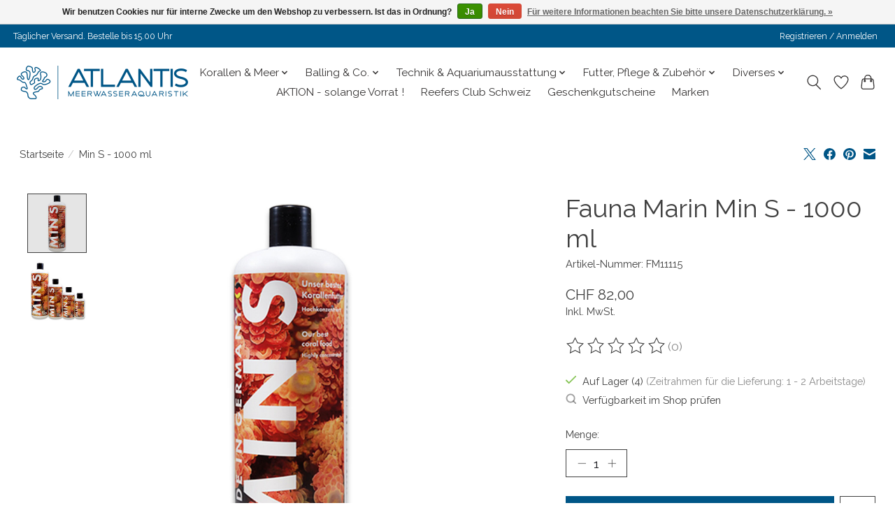

--- FILE ---
content_type: text/html;charset=utf-8
request_url: https://www.atlantisaquatics.ch/min-s-1000-ml.html
body_size: 16485
content:
<!DOCTYPE html>
<html lang="de">
  <head>
    <meta charset="utf-8"/>
<!-- [START] 'blocks/head.rain' -->
<!--

  (c) 2008-2026 Lightspeed Netherlands B.V.
  http://www.lightspeedhq.com
  Generated: 19-01-2026 @ 15:27:55

-->
<link rel="canonical" href="https://www.atlantisaquatics.ch/min-s-1000-ml.html"/>
<link rel="alternate" href="https://www.atlantisaquatics.ch/index.rss" type="application/rss+xml" title="Neue Produkte"/>
<link href="https://cdn.webshopapp.com/assets/cookielaw.css?2025-02-20" rel="stylesheet" type="text/css"/>
<meta name="robots" content="noodp,noydir"/>
<meta name="google-site-verification" content="zpNSD3-l7deBYIGIpSif8qdDDSowK-LENc2Csly47V8"/>
<meta property="og:url" content="https://www.atlantisaquatics.ch/min-s-1000-ml.html?source=facebook"/>
<meta property="og:site_name" content="ATLANTIS Meerwasseraquaristik"/>
<meta property="og:title" content="Fauna Marin Min S - 1000 ml Kaufen bei ATLANTIS"/>
<meta property="og:description" content="Das komplette Sortiment von Fauna Marin ab Lager verfügbar. Bestellen Sie bequem online, oder kommen Sie auf einen Besuch vorbei."/>
<meta property="og:image" content="https://cdn.webshopapp.com/shops/319089/files/473746971/fauna-marin-min-s-1000-ml.jpg"/>
<script src="https://www.googletagmanager.com/gtag/js?id=AW-10878660377%22%3E"></script>
<script>
<!-- Google tag (gtag.js) -->
<script async src="https://www.googletagmanager.com/gtag/js?id=AW-10878660377">
</script>
<script>
    window.dataLayer = window.dataLayer || [];
    function gtag(){dataLayer.push(arguments);}
    gtag('js', new Date());

    gtag('config', 'AW-10878660377');
</script>
</script>
<script>
<!-- Event snippet for Page view conversion page -->
<script>
    gtag('event', 'conversion', {'send_to': 'AW-10878660377/Rd3ICMnK4N4YEJnerMMo'});
</script>
</script>
<script src="https://www.googletagmanager.com/gtag/js?id=AW-390011087"></script>
<script>
window.dataLayer = window.dataLayer || [];
    function gtag(){dataLayer.push(arguments);}
    gtag('js', new Date());

    gtag('config', 'AW-390011087');
</script>
<script>
(function(w,d,s,l,i){w[l]=w[l]||[];w[l].push({'gtm.start':
new Date().getTime(),event:'gtm.js'});var f=d.getElementsByTagName(s)[0],
j=d.createElement(s),dl=l!='dataLayer'?'&l='+l:'';j.async=true;j.src=
'https://www.googletagmanager.com/gtm.js?id='+i+dl;f.parentNode.insertBefore(j,f);
})(window,document,'script','dataLayer','GTM-KRT8WXLK');
</script>
<!--[if lt IE 9]>
<script src="https://cdn.webshopapp.com/assets/html5shiv.js?2025-02-20"></script>
<![endif]-->
<!-- [END] 'blocks/head.rain' -->
    <title>Fauna Marin Min S - 1000 ml Kaufen bei ATLANTIS - ATLANTIS Meerwasseraquaristik</title>
    <meta name="description" content="Das komplette Sortiment von Fauna Marin ab Lager verfügbar. Bestellen Sie bequem online, oder kommen Sie auf einen Besuch vorbei." />
    <meta name="keywords" content="Fauna Marin, Fauna Marin Min S - 1000 ml, Min S - 1000 ml" />
    <meta http-equiv="X-UA-Compatible" content="IE=edge">
    <meta name="viewport" content="width=device-width, initial-scale=1">
    <meta name="apple-mobile-web-app-capable" content="yes">
    <meta name="apple-mobile-web-app-status-bar-style" content="black">
    
    <script>document.getElementsByTagName("html")[0].className += " js";</script>

    <link rel="shortcut icon" href="https://cdn.webshopapp.com/shops/319089/themes/174583/v/2047442/assets/favicon.png?20231026203849" type="image/x-icon" />
    <link href='//fonts.googleapis.com/css?family=Raleway:400,300,600&display=swap' rel='stylesheet' type='text/css'>
<link href='//fonts.googleapis.com/css?family=Raleway:400,300,600&display=swap' rel='stylesheet' type='text/css'>
    <link rel="stylesheet" href="https://cdn.webshopapp.com/assets/gui-2-0.css?2025-02-20" />
    <link rel="stylesheet" href="https://cdn.webshopapp.com/assets/gui-responsive-2-0.css?2025-02-20" />
    <link id="lightspeedframe" rel="stylesheet" href="https://cdn.webshopapp.com/shops/319089/themes/174583/assets/style.css?2026010511154320210104192718" />
    <!-- browsers not supporting CSS variables -->
    <script>
      if(!('CSS' in window) || !CSS.supports('color', 'var(--color-var)')) {var cfStyle = document.getElementById('lightspeedframe');if(cfStyle) {var href = cfStyle.getAttribute('href');href = href.replace('style.css', 'style-fallback.css');cfStyle.setAttribute('href', href);}}
    </script>
    <link rel="stylesheet" href="https://cdn.webshopapp.com/shops/319089/themes/174583/assets/settings.css?2026010511154320210104192718" />
    <link rel="stylesheet" href="https://cdn.webshopapp.com/shops/319089/themes/174583/assets/custom.css?2026010511154320210104192718" />

    <script src="https://cdn.webshopapp.com/assets/jquery-3-7-1.js?2025-02-20"></script>
    <script src="https://cdn.webshopapp.com/assets/jquery-ui-1-14-1.js?2025-02-20"></script>

  </head>
  <body>
    
          <header class="main-header main-header--mobile js-main-header position-relative">
  <div class="main-header__top-section">
    <div class="main-header__nav-grid justify-between@md container max-width-lg text-xs padding-y-xxs">
      <div>Täglicher Versand. Bestelle bis 15.00 Uhr</div>
      <ul class="main-header__list flex-grow flex-basis-0 justify-end@md display@md">        
                
                        <li class="main-header__item"><a href="https://www.atlantisaquatics.ch/account/" class="main-header__link" title="Mein Konto">Registrieren / Anmelden</a></li>
      </ul>
    </div>
  </div>
  <div class="main-header__mobile-content container max-width-lg">
          <a href="https://www.atlantisaquatics.ch/" class="main-header__logo" title="Ihr Meerwasser Aquaristik Spezialist">
        <img src="https://cdn.webshopapp.com/shops/319089/themes/174583/v/2193218/assets/logo.png?20240121211926" alt="Ihr Meerwasser Aquaristik Spezialist">
              </a>
        
    <div class="flex items-center">
            <a href="https://www.atlantisaquatics.ch/account/wishlist/" class="main-header__mobile-btn js-tab-focus">
        <svg class="icon" viewBox="0 0 24 25" fill="none"><title>Zur Wunschliste</title><path d="M11.3785 4.50387L12 5.42378L12.6215 4.50387C13.6598 2.96698 15.4376 1.94995 17.4545 1.94995C20.65 1.94995 23.232 4.49701 23.25 7.6084C23.2496 8.53335 22.927 9.71432 22.3056 11.056C21.689 12.3875 20.8022 13.8258 19.7333 15.249C17.6019 18.0872 14.7978 20.798 12.0932 22.4477L12 22.488L11.9068 22.4477C9.20215 20.798 6.3981 18.0872 4.26667 15.249C3.1978 13.8258 2.31101 12.3875 1.69437 11.056C1.07303 9.71436 0.750466 8.53342 0.75 7.60848C0.767924 4.49706 3.34993 1.94995 6.54545 1.94995C8.56242 1.94995 10.3402 2.96698 11.3785 4.50387Z" stroke="currentColor" stroke-width="1.5" fill="none"/></svg>
        <span class="sr-only">Wunschzettel</span>
      </a>
            <button class="reset main-header__mobile-btn js-tab-focus" aria-controls="cartDrawer">
        <svg class="icon" viewBox="0 0 24 25" fill="none"><title>Warenkorb umschalten</title><path d="M2.90171 9.65153C3.0797 8.00106 4.47293 6.75 6.13297 6.75H17.867C19.527 6.75 20.9203 8.00105 21.0982 9.65153L22.1767 19.6515C22.3839 21.5732 20.8783 23.25 18.9454 23.25H5.05454C3.1217 23.25 1.61603 21.5732 1.82328 19.6515L2.90171 9.65153Z" stroke="currentColor" stroke-width="1.5" fill="none"/>
        <path d="M7.19995 9.6001V5.7001C7.19995 2.88345 9.4833 0.600098 12.3 0.600098C15.1166 0.600098 17.4 2.88345 17.4 5.7001V9.6001" stroke="currentColor" stroke-width="1.5" fill="none"/>
        <circle cx="7.19996" cy="10.2001" r="1.8" fill="currentColor"/>
        <ellipse cx="17.4" cy="10.2001" rx="1.8" ry="1.8" fill="currentColor"/></svg>
        <span class="sr-only">Ihr Warenkorb</span>
              </button>

      <button class="reset anim-menu-btn js-anim-menu-btn main-header__nav-control js-tab-focus" aria-label="Toggle menu">
        <i class="anim-menu-btn__icon anim-menu-btn__icon--close" aria-hidden="true"></i>
      </button>
    </div>
  </div>

  <div class="main-header__nav" role="navigation">
    <div class="main-header__nav-grid justify-between@md container max-width-lg">
      <div class="main-header__nav-logo-wrapper flex-shrink-0">
        
                  <a href="https://www.atlantisaquatics.ch/" class="main-header__logo" title="Ihr Meerwasser Aquaristik Spezialist">
            <img src="https://cdn.webshopapp.com/shops/319089/themes/174583/v/2193218/assets/logo.png?20240121211926" alt="Ihr Meerwasser Aquaristik Spezialist">
                      </a>
              </div>
      
      <form action="https://www.atlantisaquatics.ch/search/" method="get" role="search" class="padding-y-md hide@md">
        <label class="sr-only" for="searchInputMobile">Suchen</label>
        <input class="header-v3__nav-form-control form-control width-100%" value="" autocomplete="off" type="search" name="q" id="searchInputMobile" placeholder="Suchen ...">
      </form>

      <ul class="main-header__list flex-grow flex-basis-0 flex-wrap justify-center@md">
        
        
                <li class="main-header__item js-main-nav__item">
          <a class="main-header__link js-main-nav__control" href="https://www.atlantisaquatics.ch/korallen-meer/">
            <span>Korallen &amp; Meer</span>            <svg class="main-header__dropdown-icon icon" viewBox="0 0 16 16"><polygon fill="currentColor" points="8,11.4 2.6,6 4,4.6 8,8.6 12,4.6 13.4,6 "></polygon></svg>                        <i class="main-header__arrow-icon" aria-hidden="true">
              <svg class="icon" viewBox="0 0 16 16">
                <g class="icon__group" fill="none" stroke="currentColor" stroke-linecap="square" stroke-miterlimit="10" stroke-width="2">
                  <path d="M2 2l12 12" />
                  <path d="M14 2L2 14" />
                </g>
              </svg>
            </i>
                        
          </a>
                    <ul class="main-header__dropdown">
            <li class="main-header__dropdown-item"><a href="https://www.atlantisaquatics.ch/korallen-meer/" class="main-header__dropdown-link hide@md">Alle Korallen &amp; Meer</a></li>
                        <li class="main-header__dropdown-item">
              <a class="main-header__dropdown-link" href="https://www.atlantisaquatics.ch/korallen-meer/lps/">
                LPS
                                              </a>

                          </li>
                        <li class="main-header__dropdown-item">
              <a class="main-header__dropdown-link" href="https://www.atlantisaquatics.ch/korallen-meer/sps/">
                SPS
                                              </a>

                          </li>
                        <li class="main-header__dropdown-item">
              <a class="main-header__dropdown-link" href="https://www.atlantisaquatics.ch/korallen-meer/scheibenanemonen/">
                Scheibenanemonen
                                              </a>

                          </li>
                        <li class="main-header__dropdown-item">
              <a class="main-header__dropdown-link" href="https://www.atlantisaquatics.ch/korallen-meer/zoanthus/">
                Zoanthus
                                              </a>

                          </li>
                        <li class="main-header__dropdown-item">
              <a class="main-header__dropdown-link" href="https://www.atlantisaquatics.ch/korallen-meer/weichkorallen/">
                Weichkorallen
                                              </a>

                          </li>
                      </ul>
                  </li>
                <li class="main-header__item js-main-nav__item">
          <a class="main-header__link js-main-nav__control" href="https://www.atlantisaquatics.ch/balling-co/">
            <span>Balling &amp; Co.</span>            <svg class="main-header__dropdown-icon icon" viewBox="0 0 16 16"><polygon fill="currentColor" points="8,11.4 2.6,6 4,4.6 8,8.6 12,4.6 13.4,6 "></polygon></svg>                        <i class="main-header__arrow-icon" aria-hidden="true">
              <svg class="icon" viewBox="0 0 16 16">
                <g class="icon__group" fill="none" stroke="currentColor" stroke-linecap="square" stroke-miterlimit="10" stroke-width="2">
                  <path d="M2 2l12 12" />
                  <path d="M14 2L2 14" />
                </g>
              </svg>
            </i>
                        
          </a>
                    <ul class="main-header__dropdown">
            <li class="main-header__dropdown-item"><a href="https://www.atlantisaquatics.ch/balling-co/" class="main-header__dropdown-link hide@md">Alle Balling &amp; Co.</a></li>
                        <li class="main-header__dropdown-item js-main-nav__item position-relative">
              <a class="main-header__dropdown-link js-main-nav__control flex justify-between " href="https://www.atlantisaquatics.ch/balling-co/fauna-marin/">
                Fauna Marin
                <svg class="dropdown__desktop-icon icon" aria-hidden="true" viewBox="0 0 12 12"><polyline stroke-width="1" stroke="currentColor" fill="none" stroke-linecap="round" stroke-linejoin="round" points="3.5 0.5 9.5 6 3.5 11.5"></polyline></svg>                                <i class="main-header__arrow-icon" aria-hidden="true">
                  <svg class="icon" viewBox="0 0 16 16">
                    <g class="icon__group" fill="none" stroke="currentColor" stroke-linecap="square" stroke-miterlimit="10" stroke-width="2">
                      <path d="M2 2l12 12" />
                      <path d="M14 2L2 14" />
                    </g>
                  </svg>
                </i>
                              </a>

                            <ul class="main-header__dropdown">
                <li><a href="https://www.atlantisaquatics.ch/balling-co/fauna-marin/" class="main-header__dropdown-link hide@md">Alle Fauna Marin</a></li>
                                <li><a class="main-header__dropdown-link" href="https://www.atlantisaquatics.ch/balling-co/fauna-marin/balling-light-us-prime-style/">Balling Light &amp; US Prime Style</a></li>
                                <li><a class="main-header__dropdown-link" href="https://www.atlantisaquatics.ch/balling-co/fauna-marin/nano-serie/">Nano Serie</a></li>
                                <li><a class="main-header__dropdown-link" href="https://www.atlantisaquatics.ch/balling-co/fauna-marin/spurenelemente/">Spurenelemente</a></li>
                                <li><a class="main-header__dropdown-link" href="https://www.atlantisaquatics.ch/balling-co/fauna-marin/bakterien-zusaetze/">Bakterien &amp; Zusätze</a></li>
                                <li><a class="main-header__dropdown-link" href="https://www.atlantisaquatics.ch/balling-co/fauna-marin/salz-natuerliches-meerwasser/">Salz &amp; Natürliches Meerwasser</a></li>
                                <li><a class="main-header__dropdown-link" href="https://www.atlantisaquatics.ch/balling-co/fauna-marin/aktivkohle-zeolith-problemloeser/">Aktivkohle, Zeolith &amp; Problemlöser</a></li>
                                <li><a class="main-header__dropdown-link" href="https://www.atlantisaquatics.ch/balling-co/fauna-marin/wassertests/">Wassertests</a></li>
                              </ul>
                          </li>
                        <li class="main-header__dropdown-item js-main-nav__item position-relative">
              <a class="main-header__dropdown-link js-main-nav__control flex justify-between " href="https://www.atlantisaquatics.ch/balling-co/oceamo/">
                Oceamo
                <svg class="dropdown__desktop-icon icon" aria-hidden="true" viewBox="0 0 12 12"><polyline stroke-width="1" stroke="currentColor" fill="none" stroke-linecap="round" stroke-linejoin="round" points="3.5 0.5 9.5 6 3.5 11.5"></polyline></svg>                                <i class="main-header__arrow-icon" aria-hidden="true">
                  <svg class="icon" viewBox="0 0 16 16">
                    <g class="icon__group" fill="none" stroke="currentColor" stroke-linecap="square" stroke-miterlimit="10" stroke-width="2">
                      <path d="M2 2l12 12" />
                      <path d="M14 2L2 14" />
                    </g>
                  </svg>
                </i>
                              </a>

                            <ul class="main-header__dropdown">
                <li><a href="https://www.atlantisaquatics.ch/balling-co/oceamo/" class="main-header__dropdown-link hide@md">Alle Oceamo</a></li>
                                <li><a class="main-header__dropdown-link" href="https://www.atlantisaquatics.ch/balling-co/oceamo/regulator-a-o/">Regulator A &amp; O</a></li>
                                <li><a class="main-header__dropdown-link" href="https://www.atlantisaquatics.ch/balling-co/oceamo/duo-system-add-ons/">DUO System &amp; Add-Ons</a></li>
                                <li><a class="main-header__dropdown-link" href="https://www.atlantisaquatics.ch/balling-co/oceamo/custom-elements/">Custom Elements</a></li>
                                <li><a class="main-header__dropdown-link" href="https://www.atlantisaquatics.ch/balling-co/oceamo/wassertests/">Wassertests</a></li>
                              </ul>
                          </li>
                        <li class="main-header__dropdown-item js-main-nav__item position-relative">
              <a class="main-header__dropdown-link js-main-nav__control flex justify-between " href="https://www.atlantisaquatics.ch/balling-co/ati/">
                ATI
                <svg class="dropdown__desktop-icon icon" aria-hidden="true" viewBox="0 0 12 12"><polyline stroke-width="1" stroke="currentColor" fill="none" stroke-linecap="round" stroke-linejoin="round" points="3.5 0.5 9.5 6 3.5 11.5"></polyline></svg>                                <i class="main-header__arrow-icon" aria-hidden="true">
                  <svg class="icon" viewBox="0 0 16 16">
                    <g class="icon__group" fill="none" stroke="currentColor" stroke-linecap="square" stroke-miterlimit="10" stroke-width="2">
                      <path d="M2 2l12 12" />
                      <path d="M14 2L2 14" />
                    </g>
                  </svg>
                </i>
                              </a>

                            <ul class="main-header__dropdown">
                <li><a href="https://www.atlantisaquatics.ch/balling-co/ati/" class="main-header__dropdown-link hide@md">Alle ATI</a></li>
                                <li><a class="main-header__dropdown-link" href="https://www.atlantisaquatics.ch/balling-co/ati/essentials/">Essentials</a></li>
                                <li><a class="main-header__dropdown-link" href="https://www.atlantisaquatics.ch/balling-co/ati/spurenelemente/">Spurenelemente</a></li>
                                <li><a class="main-header__dropdown-link" href="https://www.atlantisaquatics.ch/balling-co/ati/absolute-ocean-natuerliches-meerwasser/">Absolute Ocean &amp; Natürliches Meerwasser</a></li>
                                <li><a class="main-header__dropdown-link" href="https://www.atlantisaquatics.ch/balling-co/ati/aktivkohle-zeolith-problemloeser/">Aktivkohle, Zeolith &amp; Problemlöser</a></li>
                                <li><a class="main-header__dropdown-link" href="https://www.atlantisaquatics.ch/balling-co/ati/wassertests/">Wassertests</a></li>
                              </ul>
                          </li>
                        <li class="main-header__dropdown-item js-main-nav__item position-relative">
              <a class="main-header__dropdown-link js-main-nav__control flex justify-between " href="https://www.atlantisaquatics.ch/balling-co/sangokai/">
                Sangokai
                <svg class="dropdown__desktop-icon icon" aria-hidden="true" viewBox="0 0 12 12"><polyline stroke-width="1" stroke="currentColor" fill="none" stroke-linecap="round" stroke-linejoin="round" points="3.5 0.5 9.5 6 3.5 11.5"></polyline></svg>                                <i class="main-header__arrow-icon" aria-hidden="true">
                  <svg class="icon" viewBox="0 0 16 16">
                    <g class="icon__group" fill="none" stroke="currentColor" stroke-linecap="square" stroke-miterlimit="10" stroke-width="2">
                      <path d="M2 2l12 12" />
                      <path d="M14 2L2 14" />
                    </g>
                  </svg>
                </i>
                              </a>

                            <ul class="main-header__dropdown">
                <li><a href="https://www.atlantisaquatics.ch/balling-co/sangokai/" class="main-header__dropdown-link hide@md">Alle Sangokai</a></li>
                                <li><a class="main-header__dropdown-link" href="https://www.atlantisaquatics.ch/balling-co/sangokai/start-system/">Start System</a></li>
                                <li><a class="main-header__dropdown-link" href="https://www.atlantisaquatics.ch/balling-co/sangokai/basis-system/">Basis System</a></li>
                                <li><a class="main-header__dropdown-link" href="https://www.atlantisaquatics.ch/balling-co/sangokai/basis-system-nano/">Basis System Nano</a></li>
                                <li><a class="main-header__dropdown-link" href="https://www.atlantisaquatics.ch/balling-co/sangokai/hed-nrg-system/">HED / NRG System</a></li>
                                <li><a class="main-header__dropdown-link" href="https://www.atlantisaquatics.ch/balling-co/sangokai/balance-system/">Balance System</a></li>
                                <li><a class="main-header__dropdown-link" href="https://www.atlantisaquatics.ch/balling-co/sangokai/balance-individual-system/">Balance Individual System</a></li>
                                <li><a class="main-header__dropdown-link" href="https://www.atlantisaquatics.ch/balling-co/sangokai/clean-system/">Clean System</a></li>
                              </ul>
                          </li>
                        <li class="main-header__dropdown-item">
              <a class="main-header__dropdown-link" href="https://www.atlantisaquatics.ch/balling-co/diverse-marken/">
                Diverse Marken
                                              </a>

                          </li>
                      </ul>
                  </li>
                <li class="main-header__item js-main-nav__item">
          <a class="main-header__link js-main-nav__control" href="https://www.atlantisaquatics.ch/technik-aquariumausstattung/">
            <span>Technik &amp; Aquariumausstattung</span>            <svg class="main-header__dropdown-icon icon" viewBox="0 0 16 16"><polygon fill="currentColor" points="8,11.4 2.6,6 4,4.6 8,8.6 12,4.6 13.4,6 "></polygon></svg>                        <i class="main-header__arrow-icon" aria-hidden="true">
              <svg class="icon" viewBox="0 0 16 16">
                <g class="icon__group" fill="none" stroke="currentColor" stroke-linecap="square" stroke-miterlimit="10" stroke-width="2">
                  <path d="M2 2l12 12" />
                  <path d="M14 2L2 14" />
                </g>
              </svg>
            </i>
                        
          </a>
                    <ul class="main-header__dropdown">
            <li class="main-header__dropdown-item"><a href="https://www.atlantisaquatics.ch/technik-aquariumausstattung/" class="main-header__dropdown-link hide@md">Alle Technik &amp; Aquariumausstattung</a></li>
                        <li class="main-header__dropdown-item js-main-nav__item position-relative">
              <a class="main-header__dropdown-link js-main-nav__control flex justify-between " href="https://www.atlantisaquatics.ch/technik-aquariumausstattung/abschaeumer/">
                Abschäumer
                <svg class="dropdown__desktop-icon icon" aria-hidden="true" viewBox="0 0 12 12"><polyline stroke-width="1" stroke="currentColor" fill="none" stroke-linecap="round" stroke-linejoin="round" points="3.5 0.5 9.5 6 3.5 11.5"></polyline></svg>                                <i class="main-header__arrow-icon" aria-hidden="true">
                  <svg class="icon" viewBox="0 0 16 16">
                    <g class="icon__group" fill="none" stroke="currentColor" stroke-linecap="square" stroke-miterlimit="10" stroke-width="2">
                      <path d="M2 2l12 12" />
                      <path d="M14 2L2 14" />
                    </g>
                  </svg>
                </i>
                              </a>

                            <ul class="main-header__dropdown">
                <li><a href="https://www.atlantisaquatics.ch/technik-aquariumausstattung/abschaeumer/" class="main-header__dropdown-link hide@md">Alle Abschäumer</a></li>
                                <li><a class="main-header__dropdown-link" href="https://www.atlantisaquatics.ch/technik-aquariumausstattung/abschaeumer/deltec/">Deltec</a></li>
                                <li><a class="main-header__dropdown-link" href="https://www.atlantisaquatics.ch/technik-aquariumausstattung/abschaeumer/nyos/">NYOS</a></li>
                                <li><a class="main-header__dropdown-link" href="https://www.atlantisaquatics.ch/technik-aquariumausstattung/abschaeumer/red-sea/">Red Sea</a></li>
                                <li><a class="main-header__dropdown-link" href="https://www.atlantisaquatics.ch/technik-aquariumausstattung/abschaeumer/tunze/">Tunze</a></li>
                                <li><a class="main-header__dropdown-link" href="https://www.atlantisaquatics.ch/technik-aquariumausstattung/abschaeumer/maxspect/">Maxspect</a></li>
                              </ul>
                          </li>
                        <li class="main-header__dropdown-item js-main-nav__item position-relative">
              <a class="main-header__dropdown-link js-main-nav__control flex justify-between " href="https://www.atlantisaquatics.ch/technik-aquariumausstattung/aquarien/">
                Aquarien
                <svg class="dropdown__desktop-icon icon" aria-hidden="true" viewBox="0 0 12 12"><polyline stroke-width="1" stroke="currentColor" fill="none" stroke-linecap="round" stroke-linejoin="round" points="3.5 0.5 9.5 6 3.5 11.5"></polyline></svg>                                <i class="main-header__arrow-icon" aria-hidden="true">
                  <svg class="icon" viewBox="0 0 16 16">
                    <g class="icon__group" fill="none" stroke="currentColor" stroke-linecap="square" stroke-miterlimit="10" stroke-width="2">
                      <path d="M2 2l12 12" />
                      <path d="M14 2L2 14" />
                    </g>
                  </svg>
                </i>
                              </a>

                            <ul class="main-header__dropdown">
                <li><a href="https://www.atlantisaquatics.ch/technik-aquariumausstattung/aquarien/" class="main-header__dropdown-link hide@md">Alle Aquarien</a></li>
                                <li><a class="main-header__dropdown-link" href="https://www.atlantisaquatics.ch/technik-aquariumausstattung/aquarien/aqua-medic/">Aqua Medic</a></li>
                                <li><a class="main-header__dropdown-link" href="https://www.atlantisaquatics.ch/technik-aquariumausstattung/aquarien/nyos/">NYOS</a></li>
                                <li><a class="main-header__dropdown-link" href="https://www.atlantisaquatics.ch/technik-aquariumausstattung/aquarien/red-sea/">Red Sea</a></li>
                                <li><a class="main-header__dropdown-link" href="https://www.atlantisaquatics.ch/technik-aquariumausstattung/aquarien/springschutz/">Springschutz</a></li>
                                <li><a class="main-header__dropdown-link" href="https://www.atlantisaquatics.ch/technik-aquariumausstattung/aquarien/unterschrankeinrichtung/">Unterschrankeinrichtung</a></li>
                                <li><a class="main-header__dropdown-link" href="https://www.atlantisaquatics.ch/technik-aquariumausstattung/aquarien/floating-reef/">Floating Reef</a></li>
                                <li><a class="main-header__dropdown-link" href="https://www.atlantisaquatics.ch/technik-aquariumausstattung/aquarien/sicherheitsunterlagen/">Sicherheitsunterlagen</a></li>
                              </ul>
                          </li>
                        <li class="main-header__dropdown-item js-main-nav__item position-relative">
              <a class="main-header__dropdown-link js-main-nav__control flex justify-between " href="https://www.atlantisaquatics.ch/technik-aquariumausstattung/beleuchtung/">
                Beleuchtung
                <svg class="dropdown__desktop-icon icon" aria-hidden="true" viewBox="0 0 12 12"><polyline stroke-width="1" stroke="currentColor" fill="none" stroke-linecap="round" stroke-linejoin="round" points="3.5 0.5 9.5 6 3.5 11.5"></polyline></svg>                                <i class="main-header__arrow-icon" aria-hidden="true">
                  <svg class="icon" viewBox="0 0 16 16">
                    <g class="icon__group" fill="none" stroke="currentColor" stroke-linecap="square" stroke-miterlimit="10" stroke-width="2">
                      <path d="M2 2l12 12" />
                      <path d="M14 2L2 14" />
                    </g>
                  </svg>
                </i>
                              </a>

                            <ul class="main-header__dropdown">
                <li><a href="https://www.atlantisaquatics.ch/technik-aquariumausstattung/beleuchtung/" class="main-header__dropdown-link hide@md">Alle Beleuchtung</a></li>
                                <li><a class="main-header__dropdown-link" href="https://www.atlantisaquatics.ch/technik-aquariumausstattung/beleuchtung/aqua-illumination/">Aqua Illumination</a></li>
                                <li><a class="main-header__dropdown-link" href="https://www.atlantisaquatics.ch/technik-aquariumausstattung/beleuchtung/ati/">ATI</a></li>
                                <li><a class="main-header__dropdown-link" href="https://www.atlantisaquatics.ch/technik-aquariumausstattung/beleuchtung/ecotech-marine/">Ecotech Marine</a></li>
                                <li><a class="main-header__dropdown-link" href="https://www.atlantisaquatics.ch/technik-aquariumausstattung/beleuchtung/red-sea/">Red Sea</a></li>
                                <li><a class="main-header__dropdown-link" href="https://www.atlantisaquatics.ch/technik-aquariumausstattung/beleuchtung/leuchtmittel-t5/">Leuchtmittel T5</a></li>
                              </ul>
                          </li>
                        <li class="main-header__dropdown-item js-main-nav__item position-relative">
              <a class="main-header__dropdown-link js-main-nav__control flex justify-between " href="https://www.atlantisaquatics.ch/technik-aquariumausstattung/filter-reaktoren-uv-ozon/">
                Filter, Reaktoren, UV &amp; Ozon
                <svg class="dropdown__desktop-icon icon" aria-hidden="true" viewBox="0 0 12 12"><polyline stroke-width="1" stroke="currentColor" fill="none" stroke-linecap="round" stroke-linejoin="round" points="3.5 0.5 9.5 6 3.5 11.5"></polyline></svg>                                <i class="main-header__arrow-icon" aria-hidden="true">
                  <svg class="icon" viewBox="0 0 16 16">
                    <g class="icon__group" fill="none" stroke="currentColor" stroke-linecap="square" stroke-miterlimit="10" stroke-width="2">
                      <path d="M2 2l12 12" />
                      <path d="M14 2L2 14" />
                    </g>
                  </svg>
                </i>
                              </a>

                            <ul class="main-header__dropdown">
                <li><a href="https://www.atlantisaquatics.ch/technik-aquariumausstattung/filter-reaktoren-uv-ozon/" class="main-header__dropdown-link hide@md">Alle Filter, Reaktoren, UV &amp; Ozon</a></li>
                                <li><a class="main-header__dropdown-link" href="https://www.atlantisaquatics.ch/technik-aquariumausstattung/filter-reaktoren-uv-ozon/fliessbettfilter/">Fliessbettfilter</a></li>
                                <li><a class="main-header__dropdown-link" href="https://www.atlantisaquatics.ch/technik-aquariumausstattung/filter-reaktoren-uv-ozon/luftfilter-atemkalk/">Luftfilter / Atemkalk</a></li>
                                <li><a class="main-header__dropdown-link" href="https://www.atlantisaquatics.ch/technik-aquariumausstattung/filter-reaktoren-uv-ozon/ozonisatoren/">Ozonisatoren</a></li>
                                <li><a class="main-header__dropdown-link" href="https://www.atlantisaquatics.ch/technik-aquariumausstattung/filter-reaktoren-uv-ozon/uv-c-klaerer/">UV-C Klärer</a></li>
                                <li><a class="main-header__dropdown-link" href="https://www.atlantisaquatics.ch/technik-aquariumausstattung/filter-reaktoren-uv-ozon/vliesfilter/">Vliesfilter</a></li>
                                <li><a class="main-header__dropdown-link" href="https://www.atlantisaquatics.ch/technik-aquariumausstattung/filter-reaktoren-uv-ozon/mechanische-filterung/">Mechanische Filterung</a></li>
                              </ul>
                          </li>
                        <li class="main-header__dropdown-item js-main-nav__item position-relative">
              <a class="main-header__dropdown-link js-main-nav__control flex justify-between " href="https://www.atlantisaquatics.ch/technik-aquariumausstattung/messen-und-regeln/">
                Messen und Regeln
                <svg class="dropdown__desktop-icon icon" aria-hidden="true" viewBox="0 0 12 12"><polyline stroke-width="1" stroke="currentColor" fill="none" stroke-linecap="round" stroke-linejoin="round" points="3.5 0.5 9.5 6 3.5 11.5"></polyline></svg>                                <i class="main-header__arrow-icon" aria-hidden="true">
                  <svg class="icon" viewBox="0 0 16 16">
                    <g class="icon__group" fill="none" stroke="currentColor" stroke-linecap="square" stroke-miterlimit="10" stroke-width="2">
                      <path d="M2 2l12 12" />
                      <path d="M14 2L2 14" />
                    </g>
                  </svg>
                </i>
                              </a>

                            <ul class="main-header__dropdown">
                <li><a href="https://www.atlantisaquatics.ch/technik-aquariumausstattung/messen-und-regeln/" class="main-header__dropdown-link hide@md">Alle Messen und Regeln</a></li>
                                <li><a class="main-header__dropdown-link" href="https://www.atlantisaquatics.ch/technik-aquariumausstattung/messen-und-regeln/aquarium-messcomputer/">Aquarium- &amp; Messcomputer</a></li>
                                <li><a class="main-header__dropdown-link" href="https://www.atlantisaquatics.ch/technik-aquariumausstattung/messen-und-regeln/heizen-kuehlen/">Heizen &amp; Kühlen</a></li>
                                <li><a class="main-header__dropdown-link" href="https://www.atlantisaquatics.ch/technik-aquariumausstattung/messen-und-regeln/wasserstandsregler/">Wasserstandsregler</a></li>
                              </ul>
                          </li>
                        <li class="main-header__dropdown-item js-main-nav__item position-relative">
              <a class="main-header__dropdown-link js-main-nav__control flex justify-between " href="https://www.atlantisaquatics.ch/technik-aquariumausstattung/osmoseanlagen/">
                Osmoseanlagen
                <svg class="dropdown__desktop-icon icon" aria-hidden="true" viewBox="0 0 12 12"><polyline stroke-width="1" stroke="currentColor" fill="none" stroke-linecap="round" stroke-linejoin="round" points="3.5 0.5 9.5 6 3.5 11.5"></polyline></svg>                                <i class="main-header__arrow-icon" aria-hidden="true">
                  <svg class="icon" viewBox="0 0 16 16">
                    <g class="icon__group" fill="none" stroke="currentColor" stroke-linecap="square" stroke-miterlimit="10" stroke-width="2">
                      <path d="M2 2l12 12" />
                      <path d="M14 2L2 14" />
                    </g>
                  </svg>
                </i>
                              </a>

                            <ul class="main-header__dropdown">
                <li><a href="https://www.atlantisaquatics.ch/technik-aquariumausstattung/osmoseanlagen/" class="main-header__dropdown-link hide@md">Alle Osmoseanlagen</a></li>
                                <li><a class="main-header__dropdown-link" href="https://www.atlantisaquatics.ch/technik-aquariumausstattung/osmoseanlagen/aqua-medic/">Aqua Medic</a></li>
                                <li><a class="main-header__dropdown-link" href="https://www.atlantisaquatics.ch/technik-aquariumausstattung/osmoseanlagen/arka/">ARKA</a></li>
                                <li><a class="main-header__dropdown-link" href="https://www.atlantisaquatics.ch/technik-aquariumausstattung/osmoseanlagen/osmoperfekt/">OsmoPerfekt</a></li>
                                <li><a class="main-header__dropdown-link" href="https://www.atlantisaquatics.ch/technik-aquariumausstattung/osmoseanlagen/zubehoer/">Zubehör</a></li>
                              </ul>
                          </li>
                        <li class="main-header__dropdown-item js-main-nav__item position-relative">
              <a class="main-header__dropdown-link js-main-nav__control flex justify-between " href="https://www.atlantisaquatics.ch/technik-aquariumausstattung/schlaeuche-verbindungen/">
                Schläuche &amp; Verbindungen
                <svg class="dropdown__desktop-icon icon" aria-hidden="true" viewBox="0 0 12 12"><polyline stroke-width="1" stroke="currentColor" fill="none" stroke-linecap="round" stroke-linejoin="round" points="3.5 0.5 9.5 6 3.5 11.5"></polyline></svg>                                <i class="main-header__arrow-icon" aria-hidden="true">
                  <svg class="icon" viewBox="0 0 16 16">
                    <g class="icon__group" fill="none" stroke="currentColor" stroke-linecap="square" stroke-miterlimit="10" stroke-width="2">
                      <path d="M2 2l12 12" />
                      <path d="M14 2L2 14" />
                    </g>
                  </svg>
                </i>
                              </a>

                            <ul class="main-header__dropdown">
                <li><a href="https://www.atlantisaquatics.ch/technik-aquariumausstattung/schlaeuche-verbindungen/" class="main-header__dropdown-link hide@md">Alle Schläuche &amp; Verbindungen</a></li>
                                <li><a class="main-header__dropdown-link" href="https://www.atlantisaquatics.ch/technik-aquariumausstattung/schlaeuche-verbindungen/absperrhahn/">Absperrhahn</a></li>
                                <li><a class="main-header__dropdown-link" href="https://www.atlantisaquatics.ch/technik-aquariumausstattung/schlaeuche-verbindungen/dosierschlaeuche/">Dosierschläuche</a></li>
                                <li><a class="main-header__dropdown-link" href="https://www.atlantisaquatics.ch/technik-aquariumausstattung/schlaeuche-verbindungen/osmoseschlauch/">Osmoseschlauch</a></li>
                              </ul>
                          </li>
                        <li class="main-header__dropdown-item js-main-nav__item position-relative">
              <a class="main-header__dropdown-link js-main-nav__control flex justify-between " href="https://www.atlantisaquatics.ch/technik-aquariumausstattung/pvc-rohre-fittings-zubehoer/">
                PVC Rohre, Fittings &amp; Zubehör
                <svg class="dropdown__desktop-icon icon" aria-hidden="true" viewBox="0 0 12 12"><polyline stroke-width="1" stroke="currentColor" fill="none" stroke-linecap="round" stroke-linejoin="round" points="3.5 0.5 9.5 6 3.5 11.5"></polyline></svg>                                <i class="main-header__arrow-icon" aria-hidden="true">
                  <svg class="icon" viewBox="0 0 16 16">
                    <g class="icon__group" fill="none" stroke="currentColor" stroke-linecap="square" stroke-miterlimit="10" stroke-width="2">
                      <path d="M2 2l12 12" />
                      <path d="M14 2L2 14" />
                    </g>
                  </svg>
                </i>
                              </a>

                            <ul class="main-header__dropdown">
                <li><a href="https://www.atlantisaquatics.ch/technik-aquariumausstattung/pvc-rohre-fittings-zubehoer/" class="main-header__dropdown-link hide@md">Alle PVC Rohre, Fittings &amp; Zubehör</a></li>
                                <li><a class="main-header__dropdown-link" href="https://www.atlantisaquatics.ch/technik-aquariumausstattung/pvc-rohre-fittings-zubehoer/klebstoffe-dichtmaterial/">Klebstoffe &amp; Dichtmaterial</a></li>
                                <li><a class="main-header__dropdown-link" href="https://www.atlantisaquatics.ch/technik-aquariumausstattung/pvc-rohre-fittings-zubehoer/rueckfoerderauslaesse/">Rückförderauslässe</a></li>
                                <li><a class="main-header__dropdown-link" href="https://www.atlantisaquatics.ch/technik-aquariumausstattung/pvc-rohre-fittings-zubehoer/ueberlaufkaemme-ablaufsiebe/">Überlaufkämme &amp; Ablaufsiebe</a></li>
                              </ul>
                          </li>
                        <li class="main-header__dropdown-item js-main-nav__item position-relative">
              <a class="main-header__dropdown-link js-main-nav__control flex justify-between " href="https://www.atlantisaquatics.ch/technik-aquariumausstattung/pumpen/">
                Pumpen
                <svg class="dropdown__desktop-icon icon" aria-hidden="true" viewBox="0 0 12 12"><polyline stroke-width="1" stroke="currentColor" fill="none" stroke-linecap="round" stroke-linejoin="round" points="3.5 0.5 9.5 6 3.5 11.5"></polyline></svg>                                <i class="main-header__arrow-icon" aria-hidden="true">
                  <svg class="icon" viewBox="0 0 16 16">
                    <g class="icon__group" fill="none" stroke="currentColor" stroke-linecap="square" stroke-miterlimit="10" stroke-width="2">
                      <path d="M2 2l12 12" />
                      <path d="M14 2L2 14" />
                    </g>
                  </svg>
                </i>
                              </a>

                            <ul class="main-header__dropdown">
                <li><a href="https://www.atlantisaquatics.ch/technik-aquariumausstattung/pumpen/" class="main-header__dropdown-link hide@md">Alle Pumpen</a></li>
                                <li><a class="main-header__dropdown-link" href="https://www.atlantisaquatics.ch/technik-aquariumausstattung/pumpen/dosierpumpen/">Dosierpumpen</a></li>
                                <li><a class="main-header__dropdown-link" href="https://www.atlantisaquatics.ch/technik-aquariumausstattung/pumpen/rueckfoerderpumpen/">Rückförderpumpen</a></li>
                                <li><a class="main-header__dropdown-link" href="https://www.atlantisaquatics.ch/technik-aquariumausstattung/pumpen/stroemungspumpen/">Strömungspumpen</a></li>
                              </ul>
                          </li>
                        <li class="main-header__dropdown-item js-main-nav__item position-relative">
              <a class="main-header__dropdown-link js-main-nav__control flex justify-between " href="https://www.atlantisaquatics.ch/technik-aquariumausstattung/riffaufbau-deko-zucht/">
                Riffaufbau, Deko &amp; Zucht
                <svg class="dropdown__desktop-icon icon" aria-hidden="true" viewBox="0 0 12 12"><polyline stroke-width="1" stroke="currentColor" fill="none" stroke-linecap="round" stroke-linejoin="round" points="3.5 0.5 9.5 6 3.5 11.5"></polyline></svg>                                <i class="main-header__arrow-icon" aria-hidden="true">
                  <svg class="icon" viewBox="0 0 16 16">
                    <g class="icon__group" fill="none" stroke="currentColor" stroke-linecap="square" stroke-miterlimit="10" stroke-width="2">
                      <path d="M2 2l12 12" />
                      <path d="M14 2L2 14" />
                    </g>
                  </svg>
                </i>
                              </a>

                            <ul class="main-header__dropdown">
                <li><a href="https://www.atlantisaquatics.ch/technik-aquariumausstattung/riffaufbau-deko-zucht/" class="main-header__dropdown-link hide@md">Alle Riffaufbau, Deko &amp; Zucht</a></li>
                                <li><a class="main-header__dropdown-link" href="https://www.atlantisaquatics.ch/technik-aquariumausstattung/riffaufbau-deko-zucht/sand-bodengrund/">Sand &amp; Bodengrund</a></li>
                                <li><a class="main-header__dropdown-link" href="https://www.atlantisaquatics.ch/technik-aquariumausstattung/riffaufbau-deko-zucht/coral-fragging/">Coral Fragging</a></li>
                                <li><a class="main-header__dropdown-link" href="https://www.atlantisaquatics.ch/technik-aquariumausstattung/riffaufbau-deko-zucht/live-rocks-riffkeramik/">Live Rocks &amp; Riffkeramik</a></li>
                              </ul>
                          </li>
                      </ul>
                  </li>
                <li class="main-header__item js-main-nav__item">
          <a class="main-header__link js-main-nav__control" href="https://www.atlantisaquatics.ch/futter-pflege-zubehoer/">
            <span>Futter, Pflege &amp; Zubehör</span>            <svg class="main-header__dropdown-icon icon" viewBox="0 0 16 16"><polygon fill="currentColor" points="8,11.4 2.6,6 4,4.6 8,8.6 12,4.6 13.4,6 "></polygon></svg>                        <i class="main-header__arrow-icon" aria-hidden="true">
              <svg class="icon" viewBox="0 0 16 16">
                <g class="icon__group" fill="none" stroke="currentColor" stroke-linecap="square" stroke-miterlimit="10" stroke-width="2">
                  <path d="M2 2l12 12" />
                  <path d="M14 2L2 14" />
                </g>
              </svg>
            </i>
                        
          </a>
                    <ul class="main-header__dropdown">
            <li class="main-header__dropdown-item"><a href="https://www.atlantisaquatics.ch/futter-pflege-zubehoer/" class="main-header__dropdown-link hide@md">Alle Futter, Pflege &amp; Zubehör</a></li>
                        <li class="main-header__dropdown-item">
              <a class="main-header__dropdown-link" href="https://www.atlantisaquatics.ch/futter-pflege-zubehoer/bakterien-problemloeser/">
                Bakterien &amp; Problemlöser
                                              </a>

                          </li>
                        <li class="main-header__dropdown-item js-main-nav__item position-relative">
              <a class="main-header__dropdown-link js-main-nav__control flex justify-between " href="https://www.atlantisaquatics.ch/futter-pflege-zubehoer/fallen-netze-schwimmhilfen/">
                Fallen, Netze &amp; Schwimmhilfen
                <svg class="dropdown__desktop-icon icon" aria-hidden="true" viewBox="0 0 12 12"><polyline stroke-width="1" stroke="currentColor" fill="none" stroke-linecap="round" stroke-linejoin="round" points="3.5 0.5 9.5 6 3.5 11.5"></polyline></svg>                                <i class="main-header__arrow-icon" aria-hidden="true">
                  <svg class="icon" viewBox="0 0 16 16">
                    <g class="icon__group" fill="none" stroke="currentColor" stroke-linecap="square" stroke-miterlimit="10" stroke-width="2">
                      <path d="M2 2l12 12" />
                      <path d="M14 2L2 14" />
                    </g>
                  </svg>
                </i>
                              </a>

                            <ul class="main-header__dropdown">
                <li><a href="https://www.atlantisaquatics.ch/futter-pflege-zubehoer/fallen-netze-schwimmhilfen/" class="main-header__dropdown-link hide@md">Alle Fallen, Netze &amp; Schwimmhilfen</a></li>
                                <li><a class="main-header__dropdown-link" href="https://www.atlantisaquatics.ch/futter-pflege-zubehoer/fallen-netze-schwimmhilfen/fangnetze-glocken/">Fangnetze &amp; Glocken</a></li>
                                <li><a class="main-header__dropdown-link" href="https://www.atlantisaquatics.ch/futter-pflege-zubehoer/fallen-netze-schwimmhilfen/fischfallen/">Fischfallen</a></li>
                                <li><a class="main-header__dropdown-link" href="https://www.atlantisaquatics.ch/futter-pflege-zubehoer/fallen-netze-schwimmhilfen/quarantaenekaesten/">Quarantänekästen</a></li>
                              </ul>
                          </li>
                        <li class="main-header__dropdown-item js-main-nav__item position-relative">
              <a class="main-header__dropdown-link js-main-nav__control flex justify-between " href="https://www.atlantisaquatics.ch/futter-pflege-zubehoer/filtermedien/">
                Filtermedien
                <svg class="dropdown__desktop-icon icon" aria-hidden="true" viewBox="0 0 12 12"><polyline stroke-width="1" stroke="currentColor" fill="none" stroke-linecap="round" stroke-linejoin="round" points="3.5 0.5 9.5 6 3.5 11.5"></polyline></svg>                                <i class="main-header__arrow-icon" aria-hidden="true">
                  <svg class="icon" viewBox="0 0 16 16">
                    <g class="icon__group" fill="none" stroke="currentColor" stroke-linecap="square" stroke-miterlimit="10" stroke-width="2">
                      <path d="M2 2l12 12" />
                      <path d="M14 2L2 14" />
                    </g>
                  </svg>
                </i>
                              </a>

                            <ul class="main-header__dropdown">
                <li><a href="https://www.atlantisaquatics.ch/futter-pflege-zubehoer/filtermedien/" class="main-header__dropdown-link hide@md">Alle Filtermedien</a></li>
                                <li><a class="main-header__dropdown-link" href="https://www.atlantisaquatics.ch/futter-pflege-zubehoer/filtermedien/aktivkohle/">Aktivkohle</a></li>
                                <li><a class="main-header__dropdown-link" href="https://www.atlantisaquatics.ch/futter-pflege-zubehoer/filtermedien/phosphat/">Phosphat</a></li>
                                <li><a class="main-header__dropdown-link" href="https://www.atlantisaquatics.ch/futter-pflege-zubehoer/filtermedien/silikat/">Silikat</a></li>
                              </ul>
                          </li>
                        <li class="main-header__dropdown-item js-main-nav__item position-relative">
              <a class="main-header__dropdown-link js-main-nav__control flex justify-between " href="https://www.atlantisaquatics.ch/futter-pflege-zubehoer/futter/">
                Futter
                <svg class="dropdown__desktop-icon icon" aria-hidden="true" viewBox="0 0 12 12"><polyline stroke-width="1" stroke="currentColor" fill="none" stroke-linecap="round" stroke-linejoin="round" points="3.5 0.5 9.5 6 3.5 11.5"></polyline></svg>                                <i class="main-header__arrow-icon" aria-hidden="true">
                  <svg class="icon" viewBox="0 0 16 16">
                    <g class="icon__group" fill="none" stroke="currentColor" stroke-linecap="square" stroke-miterlimit="10" stroke-width="2">
                      <path d="M2 2l12 12" />
                      <path d="M14 2L2 14" />
                    </g>
                  </svg>
                </i>
                              </a>

                            <ul class="main-header__dropdown">
                <li><a href="https://www.atlantisaquatics.ch/futter-pflege-zubehoer/futter/" class="main-header__dropdown-link hide@md">Alle Futter</a></li>
                                <li><a class="main-header__dropdown-link" href="https://www.atlantisaquatics.ch/futter-pflege-zubehoer/futter/fischfutter/">Fischfutter</a></li>
                                <li><a class="main-header__dropdown-link" href="https://www.atlantisaquatics.ch/futter-pflege-zubehoer/futter/korallenfutter/">Korallenfutter</a></li>
                                <li><a class="main-header__dropdown-link" href="https://www.atlantisaquatics.ch/futter-pflege-zubehoer/futter/zubehoer/">Zubehör</a></li>
                              </ul>
                          </li>
                        <li class="main-header__dropdown-item js-main-nav__item position-relative">
              <a class="main-header__dropdown-link js-main-nav__control flex justify-between " href="https://www.atlantisaquatics.ch/futter-pflege-zubehoer/reinigung/">
                Reinigung
                <svg class="dropdown__desktop-icon icon" aria-hidden="true" viewBox="0 0 12 12"><polyline stroke-width="1" stroke="currentColor" fill="none" stroke-linecap="round" stroke-linejoin="round" points="3.5 0.5 9.5 6 3.5 11.5"></polyline></svg>                                <i class="main-header__arrow-icon" aria-hidden="true">
                  <svg class="icon" viewBox="0 0 16 16">
                    <g class="icon__group" fill="none" stroke="currentColor" stroke-linecap="square" stroke-miterlimit="10" stroke-width="2">
                      <path d="M2 2l12 12" />
                      <path d="M14 2L2 14" />
                    </g>
                  </svg>
                </i>
                              </a>

                            <ul class="main-header__dropdown">
                <li><a href="https://www.atlantisaquatics.ch/futter-pflege-zubehoer/reinigung/" class="main-header__dropdown-link hide@md">Alle Reinigung</a></li>
                                <li><a class="main-header__dropdown-link" href="https://www.atlantisaquatics.ch/futter-pflege-zubehoer/reinigung/buersten/">Bürsten</a></li>
                                <li><a class="main-header__dropdown-link" href="https://www.atlantisaquatics.ch/futter-pflege-zubehoer/reinigung/handschuhe/">Handschuhe</a></li>
                                <li><a class="main-header__dropdown-link" href="https://www.atlantisaquatics.ch/futter-pflege-zubehoer/reinigung/klingenreiniger/">Klingenreiniger</a></li>
                                <li><a class="main-header__dropdown-link" href="https://www.atlantisaquatics.ch/futter-pflege-zubehoer/reinigung/magnetreiniger/">Magnetreiniger</a></li>
                                <li><a class="main-header__dropdown-link" href="https://www.atlantisaquatics.ch/futter-pflege-zubehoer/reinigung/mulmglocken/">Mulmglocken</a></li>
                                <li><a class="main-header__dropdown-link" href="https://www.atlantisaquatics.ch/futter-pflege-zubehoer/reinigung/tuecher/">Tücher</a></li>
                              </ul>
                          </li>
                        <li class="main-header__dropdown-item js-main-nav__item position-relative">
              <a class="main-header__dropdown-link js-main-nav__control flex justify-between " href="https://www.atlantisaquatics.ch/futter-pflege-zubehoer/salz-wasser/">
                Salz &amp; Wasser
                <svg class="dropdown__desktop-icon icon" aria-hidden="true" viewBox="0 0 12 12"><polyline stroke-width="1" stroke="currentColor" fill="none" stroke-linecap="round" stroke-linejoin="round" points="3.5 0.5 9.5 6 3.5 11.5"></polyline></svg>                                <i class="main-header__arrow-icon" aria-hidden="true">
                  <svg class="icon" viewBox="0 0 16 16">
                    <g class="icon__group" fill="none" stroke="currentColor" stroke-linecap="square" stroke-miterlimit="10" stroke-width="2">
                      <path d="M2 2l12 12" />
                      <path d="M14 2L2 14" />
                    </g>
                  </svg>
                </i>
                              </a>

                            <ul class="main-header__dropdown">
                <li><a href="https://www.atlantisaquatics.ch/futter-pflege-zubehoer/salz-wasser/" class="main-header__dropdown-link hide@md">Alle Salz &amp; Wasser</a></li>
                                <li><a class="main-header__dropdown-link" href="https://www.atlantisaquatics.ch/futter-pflege-zubehoer/salz-wasser/natuerliches-meerwasser/">Natürliches Meerwasser</a></li>
                                <li><a class="main-header__dropdown-link" href="https://www.atlantisaquatics.ch/futter-pflege-zubehoer/salz-wasser/salz/">Salz</a></li>
                              </ul>
                          </li>
                        <li class="main-header__dropdown-item js-main-nav__item position-relative">
              <a class="main-header__dropdown-link js-main-nav__control flex justify-between " href="https://www.atlantisaquatics.ch/futter-pflege-zubehoer/wassertests/">
                Wassertests
                <svg class="dropdown__desktop-icon icon" aria-hidden="true" viewBox="0 0 12 12"><polyline stroke-width="1" stroke="currentColor" fill="none" stroke-linecap="round" stroke-linejoin="round" points="3.5 0.5 9.5 6 3.5 11.5"></polyline></svg>                                <i class="main-header__arrow-icon" aria-hidden="true">
                  <svg class="icon" viewBox="0 0 16 16">
                    <g class="icon__group" fill="none" stroke="currentColor" stroke-linecap="square" stroke-miterlimit="10" stroke-width="2">
                      <path d="M2 2l12 12" />
                      <path d="M14 2L2 14" />
                    </g>
                  </svg>
                </i>
                              </a>

                            <ul class="main-header__dropdown">
                <li><a href="https://www.atlantisaquatics.ch/futter-pflege-zubehoer/wassertests/" class="main-header__dropdown-link hide@md">Alle Wassertests</a></li>
                                <li><a class="main-header__dropdown-link" href="https://www.atlantisaquatics.ch/futter-pflege-zubehoer/wassertests/araeometer/">Aräometer</a></li>
                                <li><a class="main-header__dropdown-link" href="https://www.atlantisaquatics.ch/futter-pflege-zubehoer/wassertests/elektronische-wassertests/">Elektronische Wassertests</a></li>
                                <li><a class="main-header__dropdown-link" href="https://www.atlantisaquatics.ch/futter-pflege-zubehoer/wassertests/icp/">ICP</a></li>
                                <li><a class="main-header__dropdown-link" href="https://www.atlantisaquatics.ch/futter-pflege-zubehoer/wassertests/refraktometer/">Refraktometer</a></li>
                                <li><a class="main-header__dropdown-link" href="https://www.atlantisaquatics.ch/futter-pflege-zubehoer/wassertests/troepfchentests/">Tröpfchentests</a></li>
                                <li><a class="main-header__dropdown-link" href="https://www.atlantisaquatics.ch/futter-pflege-zubehoer/wassertests/zubehoer/">Zubehör</a></li>
                              </ul>
                          </li>
                        <li class="main-header__dropdown-item js-main-nav__item position-relative">
              <a class="main-header__dropdown-link js-main-nav__control flex justify-between " href="https://www.atlantisaquatics.ch/futter-pflege-zubehoer/werkzeuge/">
                Werkzeuge
                <svg class="dropdown__desktop-icon icon" aria-hidden="true" viewBox="0 0 12 12"><polyline stroke-width="1" stroke="currentColor" fill="none" stroke-linecap="round" stroke-linejoin="round" points="3.5 0.5 9.5 6 3.5 11.5"></polyline></svg>                                <i class="main-header__arrow-icon" aria-hidden="true">
                  <svg class="icon" viewBox="0 0 16 16">
                    <g class="icon__group" fill="none" stroke="currentColor" stroke-linecap="square" stroke-miterlimit="10" stroke-width="2">
                      <path d="M2 2l12 12" />
                      <path d="M14 2L2 14" />
                    </g>
                  </svg>
                </i>
                              </a>

                            <ul class="main-header__dropdown">
                <li><a href="https://www.atlantisaquatics.ch/futter-pflege-zubehoer/werkzeuge/" class="main-header__dropdown-link hide@md">Alle Werkzeuge</a></li>
                                <li><a class="main-header__dropdown-link" href="https://www.atlantisaquatics.ch/futter-pflege-zubehoer/werkzeuge/aquarienzangen/">Aquarienzangen</a></li>
                                <li><a class="main-header__dropdown-link" href="https://www.atlantisaquatics.ch/futter-pflege-zubehoer/werkzeuge/zangen-knipser/">Zangen &amp; Knipser</a></li>
                              </ul>
                          </li>
                        <li class="main-header__dropdown-item">
              <a class="main-header__dropdown-link" href="https://www.atlantisaquatics.ch/futter-pflege-zubehoer/saugnaepfe/">
                Saugnäpfe
                                              </a>

                          </li>
                      </ul>
                  </li>
                <li class="main-header__item js-main-nav__item">
          <a class="main-header__link js-main-nav__control" href="https://www.atlantisaquatics.ch/diverses/">
            <span>Diverses</span>            <svg class="main-header__dropdown-icon icon" viewBox="0 0 16 16"><polygon fill="currentColor" points="8,11.4 2.6,6 4,4.6 8,8.6 12,4.6 13.4,6 "></polygon></svg>                        <i class="main-header__arrow-icon" aria-hidden="true">
              <svg class="icon" viewBox="0 0 16 16">
                <g class="icon__group" fill="none" stroke="currentColor" stroke-linecap="square" stroke-miterlimit="10" stroke-width="2">
                  <path d="M2 2l12 12" />
                  <path d="M14 2L2 14" />
                </g>
              </svg>
            </i>
                        
          </a>
                    <ul class="main-header__dropdown">
            <li class="main-header__dropdown-item"><a href="https://www.atlantisaquatics.ch/diverses/" class="main-header__dropdown-link hide@md">Alle Diverses</a></li>
                        <li class="main-header__dropdown-item">
              <a class="main-header__dropdown-link" href="https://www.atlantisaquatics.ch/diverses/fashion/">
                Fashion
                                              </a>

                          </li>
                        <li class="main-header__dropdown-item">
              <a class="main-header__dropdown-link" href="https://www.atlantisaquatics.ch/diverses/fotografie-filter-brillen/">
                Fotografie, Filter &amp; Brillen
                                              </a>

                          </li>
                        <li class="main-header__dropdown-item">
              <a class="main-header__dropdown-link" href="https://www.atlantisaquatics.ch/diverses/lektuere/">
                Lektüre
                                              </a>

                          </li>
                        <li class="main-header__dropdown-item">
              <a class="main-header__dropdown-link" href="https://www.atlantisaquatics.ch/diverses/pipetten-spritzen-zubehoer/">
                Pipetten, Spritzen &amp; Zubehör
                                              </a>

                          </li>
                      </ul>
                  </li>
                <li class="main-header__item">
          <a class="main-header__link" href="https://www.atlantisaquatics.ch/aktion-solange-vorrat/">
            AKTION - solange Vorrat !                                    
          </a>
                  </li>
                <li class="main-header__item">
          <a class="main-header__link" href="https://www.atlantisaquatics.ch/reefers-club-schweiz/">
            Reefers Club Schweiz                                    
          </a>
                  </li>
        
                <li class="main-header__item">
            <a class="main-header__link" href="https://www.atlantisaquatics.ch/giftcard/" >Geschenkgutscheine</a>
        </li>
        
        
                              <li class="main-header__item">
              <a class="main-header__link" href="https://www.atlantisaquatics.ch/brands/">Marken</a>
            </li>
                  
                
        <li class="main-header__item hide@md">
          <ul class="main-header__list main-header__list--mobile-items">        
            
                                    <li class="main-header__item"><a href="https://www.atlantisaquatics.ch/account/" class="main-header__link" title="Mein Konto">Registrieren / Anmelden</a></li>
          </ul>
        </li>
        
      </ul>

      <ul class="main-header__list flex-shrink-0 justify-end@md display@md">
        <li class="main-header__item">
          
          <button class="reset switch-icon main-header__link main-header__link--icon js-toggle-search js-switch-icon js-tab-focus" aria-label="Toggle icon">
            <svg class="icon switch-icon__icon--a" viewBox="0 0 24 25"><title>Suche umschalten</title><path fill-rule="evenodd" clip-rule="evenodd" d="M17.6032 9.55171C17.6032 13.6671 14.267 17.0033 10.1516 17.0033C6.03621 17.0033 2.70001 13.6671 2.70001 9.55171C2.70001 5.4363 6.03621 2.1001 10.1516 2.1001C14.267 2.1001 17.6032 5.4363 17.6032 9.55171ZM15.2499 16.9106C13.8031 17.9148 12.0461 18.5033 10.1516 18.5033C5.20779 18.5033 1.20001 14.4955 1.20001 9.55171C1.20001 4.60787 5.20779 0.600098 10.1516 0.600098C15.0955 0.600098 19.1032 4.60787 19.1032 9.55171C19.1032 12.0591 18.0724 14.3257 16.4113 15.9507L23.2916 22.8311C23.5845 23.1239 23.5845 23.5988 23.2916 23.8917C22.9987 24.1846 22.5239 24.1846 22.231 23.8917L15.2499 16.9106Z" fill="currentColor"/></svg>

            <svg class="icon switch-icon__icon--b" viewBox="0 0 32 32"><title>Suche umschalten</title><g fill="none" stroke="currentColor" stroke-miterlimit="10" stroke-linecap="round" stroke-linejoin="round" stroke-width="2"><line x1="27" y1="5" x2="5" y2="27"></line><line x1="27" y1="27" x2="5" y2="5"></line></g></svg>
          </button>

        </li>
                <li class="main-header__item">
          <a href="https://www.atlantisaquatics.ch/account/wishlist/" class="main-header__link main-header__link--icon">
            <svg class="icon" viewBox="0 0 24 25" fill="none"><title>Zur Wunschliste</title><path d="M11.3785 4.50387L12 5.42378L12.6215 4.50387C13.6598 2.96698 15.4376 1.94995 17.4545 1.94995C20.65 1.94995 23.232 4.49701 23.25 7.6084C23.2496 8.53335 22.927 9.71432 22.3056 11.056C21.689 12.3875 20.8022 13.8258 19.7333 15.249C17.6019 18.0872 14.7978 20.798 12.0932 22.4477L12 22.488L11.9068 22.4477C9.20215 20.798 6.3981 18.0872 4.26667 15.249C3.1978 13.8258 2.31101 12.3875 1.69437 11.056C1.07303 9.71436 0.750466 8.53342 0.75 7.60848C0.767924 4.49706 3.34993 1.94995 6.54545 1.94995C8.56242 1.94995 10.3402 2.96698 11.3785 4.50387Z" stroke="currentColor" stroke-width="1.5" fill="none"/></svg>
            <span class="sr-only">Wunschzettel</span>
          </a>
        </li>
                <li class="main-header__item">
          <a href="#0" class="main-header__link main-header__link--icon" aria-controls="cartDrawer">
            <svg class="icon" viewBox="0 0 24 25" fill="none"><title>Warenkorb umschalten</title><path d="M2.90171 9.65153C3.0797 8.00106 4.47293 6.75 6.13297 6.75H17.867C19.527 6.75 20.9203 8.00105 21.0982 9.65153L22.1767 19.6515C22.3839 21.5732 20.8783 23.25 18.9454 23.25H5.05454C3.1217 23.25 1.61603 21.5732 1.82328 19.6515L2.90171 9.65153Z" stroke="currentColor" stroke-width="1.5" fill="none"/>
            <path d="M7.19995 9.6001V5.7001C7.19995 2.88345 9.4833 0.600098 12.3 0.600098C15.1166 0.600098 17.4 2.88345 17.4 5.7001V9.6001" stroke="currentColor" stroke-width="1.5" fill="none"/>
            <circle cx="7.19996" cy="10.2001" r="1.8" fill="currentColor"/>
            <ellipse cx="17.4" cy="10.2001" rx="1.8" ry="1.8" fill="currentColor"/></svg>
            <span class="sr-only">Ihr Warenkorb</span>
                      </a>
        </li>
      </ul>
      
    	<div class="main-header__search-form bg">
        <form action="https://www.atlantisaquatics.ch/search/" method="get" role="search" class="container max-width-lg">
          <label class="sr-only" for="searchInput">Suchen</label>
          <input class="header-v3__nav-form-control form-control width-100%" value="" autocomplete="off" type="search" name="q" id="searchInput" placeholder="Suchen ...">
        </form>
      </div>
      
    </div>
  </div>
</header>

<div class="drawer dr-cart js-drawer" id="cartDrawer">
  <div class="drawer__content bg shadow-md flex flex-column" role="alertdialog" aria-labelledby="drawer-cart-title">
    <header class="flex items-center justify-between flex-shrink-0 padding-x-md padding-y-md">
      <h1 id="drawer-cart-title" class="text-base text-truncate">Warenkorb</h1>

      <button class="reset drawer__close-btn js-drawer__close js-tab-focus">
        <svg class="icon icon--xs" viewBox="0 0 16 16"><title>Warenkorb-Panel schließen</title><g stroke-width="2" stroke="currentColor" fill="none" stroke-linecap="round" stroke-linejoin="round" stroke-miterlimit="10"><line x1="13.5" y1="2.5" x2="2.5" y2="13.5"></line><line x1="2.5" y1="2.5" x2="13.5" y2="13.5"></line></g></svg>
      </button>
    </header>

    <div class="drawer__body padding-x-md padding-bottom-sm js-drawer__body">
            <p class="margin-y-xxxl color-contrast-medium text-sm text-center">Ihr Warenkorb ist momentan leer</p>
          </div>

    <footer class="padding-x-md padding-y-md flex-shrink-0">
      <p class="text-sm text-center color-contrast-medium margin-bottom-sm">Sicher bezahlen mit:</p>
      <p class="text-sm flex flex-wrap gap-xs text-xs@md justify-center">
                  <a href="https://www.atlantisaquatics.ch/service/payment-methods/" title="Invoice">
            <img src="https://cdn.webshopapp.com/assets/icon-payment-invoice.png?2025-02-20" alt="Invoice" height="16" />
          </a>
              </p>
    </footer>
  </div>
</div>                  	  
  
<section class="container max-width-lg product js-product">
  <div class="padding-y-lg grid gap-md">
    <div class="col-6@md">
      <nav class="breadcrumbs text-sm" aria-label="Breadcrumbs">
  <ol class="flex flex-wrap gap-xxs">
    <li class="breadcrumbs__item">
    	<a href="https://www.atlantisaquatics.ch/" class="color-inherit text-underline-hover">Startseite</a>
      <span class="color-contrast-low margin-left-xxs" aria-hidden="true">/</span>
    </li>
        <li class="breadcrumbs__item" aria-current="page">
            Min S - 1000 ml
          </li>
      </ol>
</nav>    </div>
    <div class="col-6@md">
    	<ul class="sharebar flex flex-wrap gap-xs justify-end@md">
        <li>
          <a class="sharebar__btn text-underline-hover js-social-share" data-social="twitter" data-text="Fauna Marin Min S - 1000 ml on https://www.atlantisaquatics.ch/min-s-1000-ml.html" data-hashtags="" href="https://twitter.com/intent/tweet"><svg width="1200" class="icon" viewBox="0 0 1200 1227" fill="none"><title>Share on X</title><g><path d="M714.163 519.284L1160.89 0H1055.03L667.137 450.887L357.328 0H0L468.492 681.821L0 1226.37H105.866L515.491 750.218L842.672 1226.37H1200L714.137 519.284H714.163ZM569.165 687.828L521.697 619.934L144.011 79.6944H306.615L611.412 515.685L658.88 583.579L1055.08 1150.3H892.476L569.165 687.854V687.828Z"></path></g></svg></a>
        </li>

        <li>
          <a class="sharebar__btn text-underline-hover js-social-share" data-social="facebook" data-url="https://www.atlantisaquatics.ch/min-s-1000-ml.html" href="https://www.facebook.com/sharer.php"><svg class="icon" viewBox="0 0 16 16"><title>Share on Facebook</title><g><path d="M16,8.048a8,8,0,1,0-9.25,7.9V10.36H4.719V8.048H6.75V6.285A2.822,2.822,0,0,1,9.771,3.173a12.2,12.2,0,0,1,1.791.156V5.3H10.554a1.155,1.155,0,0,0-1.3,1.25v1.5h2.219l-.355,2.312H9.25v5.591A8,8,0,0,0,16,8.048Z"></path></g></svg></a>
        </li>

        <li>
          <a class="sharebar__btn text-underline-hover js-social-share" data-social="pinterest" data-description="Fauna Marin Min S - 1000 ml" data-media="https://cdn.webshopapp.com/shops/319089/files/473746971/image.jpg" data-url="https://www.atlantisaquatics.ch/min-s-1000-ml.html" href="https://pinterest.com/pin/create/button"><svg class="icon" viewBox="0 0 16 16"><title>Share on Pinterest</title><g><path d="M8,0C3.6,0,0,3.6,0,8c0,3.4,2.1,6.3,5.1,7.4c-0.1-0.6-0.1-1.6,0-2.3c0.1-0.6,0.9-4,0.9-4S5.8,8.7,5.8,8 C5.8,6.9,6.5,6,7.3,6c0.7,0,1,0.5,1,1.1c0,0.7-0.4,1.7-0.7,2.7c-0.2,0.8,0.4,1.4,1.2,1.4c1.4,0,2.5-1.5,2.5-3.7 c0-1.9-1.4-3.3-3.3-3.3c-2.3,0-3.6,1.7-3.6,3.5c0,0.7,0.3,1.4,0.6,1.8C5,9.7,5,9.8,5,9.9c-0.1,0.3-0.2,0.8-0.2,0.9 c0,0.1-0.1,0.2-0.3,0.1c-1-0.5-1.6-1.9-1.6-3.1C2.9,5.3,4.7,3,8.2,3c2.8,0,4.9,2,4.9,4.6c0,2.8-1.7,5-4.2,5c-0.8,0-1.6-0.4-1.8-0.9 c0,0-0.4,1.5-0.5,1.9c-0.2,0.7-0.7,1.6-1,2.1C6.4,15.9,7.2,16,8,16c4.4,0,8-3.6,8-8C16,3.6,12.4,0,8,0z"></path></g></svg></a>
        </li>

        <li>
          <a class="sharebar__btn text-underline-hover js-social-share" data-social="mail" data-subject="Email Subject" data-body="Fauna Marin Min S - 1000 ml on https://www.atlantisaquatics.ch/min-s-1000-ml.html" href="/cdn-cgi/l/email-protection#c1">
            <svg class="icon" viewBox="0 0 16 16"><title>Share by Email</title><g><path d="M15,1H1C0.4,1,0,1.4,0,2v1.4l8,4.5l8-4.4V2C16,1.4,15.6,1,15,1z"></path> <path d="M7.5,9.9L0,5.7V14c0,0.6,0.4,1,1,1h14c0.6,0,1-0.4,1-1V5.7L8.5,9.9C8.22,10.04,7.78,10.04,7.5,9.9z"></path></g></svg>
          </a>
        </li>
      </ul>
    </div>
  </div>
  <div class="grid gap-md gap-xxl@md">
    <div class="col-6@md col-7@lg min-width-0">
      <div class="thumbslide thumbslide--vertical thumbslide--left js-thumbslide">
        <div class="slideshow js-product-v2__slideshow slideshow--transition-slide slideshow--ratio-1:1" data-control="hover">
          <p class="sr-only">Product image slideshow Items</p>
          
          <ul class="slideshow__content">
                        <li class="slideshow__item bg js-slideshow__item slideshow__item--selected" data-thumb="https://cdn.webshopapp.com/shops/319089/files/473746971/168x168x2/fauna-marin-min-s-1000-ml.jpg" id="item-1">
              <figure class="position-absolute height-100% width-100% top-0 left-0" data-scale="1.3">
                <div class="img-mag height-100% js-img-mag">    
                  <img class="img-mag__asset js-img-mag__asset" src="https://cdn.webshopapp.com/shops/319089/files/473746971/1652x1652x2/fauna-marin-min-s-1000-ml.jpg" alt="Fauna Marin Min S - 1000 ml">
                </div>
              </figure>
            </li>
                        <li class="slideshow__item bg js-slideshow__item" data-thumb="https://cdn.webshopapp.com/shops/319089/files/473746972/168x168x2/fauna-marin-min-s-1000-ml.jpg" id="item-2">
              <figure class="position-absolute height-100% width-100% top-0 left-0" data-scale="1.3">
                <div class="img-mag height-100% js-img-mag">    
                  <img class="img-mag__asset js-img-mag__asset" src="https://cdn.webshopapp.com/shops/319089/files/473746972/1652x1652x2/fauna-marin-min-s-1000-ml.jpg" alt="Fauna Marin Min S - 1000 ml">
                </div>
              </figure>
            </li>
                      </ul>
        </div>
      
        <div class="thumbslide__nav-wrapper" aria-hidden="true" style="width:100px">
          <nav class="thumbslide__nav"> 
            <ol class="thumbslide__nav-list">
              <!-- this content will be created using JavaScript -->
            </ol>
          </nav>
        </div>
      </div>
    </div>

    <div class="col-6@md col-5@lg">

      <div class="text-component v-space-xs margin-bottom-md">
        <h1>
                  Fauna Marin Min S - 1000 ml
                </h1>
        
                  <div class="text-sm margin-bottom-md">Artikel-Nummer: FM11115</div>
        
        <div class="product__price-wrapper margin-bottom-md">
                    <div class="product__price text-md">CHF 82,00</div>
                    
                            		<small class="price-tax">Inkl. MwSt.</small>                    
          
        </div>
        <p class=""></p>
      </div>
      
            <div class="rating js-rating js-rating--read-only margin-bottom-md flex items-center">
                <p class="sr-only">Die Bewertung dieses Produkts ist <span class="rating__value js-rating__value">0</span> von 5</p>

        <a href="#proTabPanelReviews" class="rating__link" aria-label="Bewertungen lesen">
          <div class="rating__control overflow-hidden rating__control--is-hidden js-rating__control">
            <svg width="24" height="24" viewBox="0 0 24 24"><polygon points="12 1.489 15.09 7.751 22 8.755 17 13.629 18.18 20.511 12 17.261 5.82 20.511 7 13.629 2 8.755 8.91 7.751 12 1.489" fill="currentColor"/></svg>
          </div>
        </a>
        <span class="opacity-60%">(0)</span>
      </div>
            
            <div class="flex flex-column gap-xs margin-bottom-md text-sm">
                <div class="in-stock">
                    <svg class="icon margin-right-xs color-success" viewBox="0 0 16 16"><g stroke-width="2" fill="none" stroke="currentColor" stroke-linecap="round" stroke-linejoin="round" stroke-miterlimit="10"><polyline points="1,9 5,13 15,3 "></polyline> </g></svg>Auf Lager
          (4)                     <span class="opacity-60%">(Zeitrahmen für die Lieferung: 1 - 2 Arbeitstage)</span> 
        </div>
                
                  <div class="omni-location-inventory">
          	<button class="reset text-underline-hover" id="productLocationInventory"><svg class="icon margin-right-xs color-contrast-medium" viewBox="0 0 16 16"><g stroke-width="2" fill="none" stroke="currentColor" stroke-linecap="round" stroke-linejoin="round" stroke-miterlimit="10"><circle cx="7.5" cy="7.5" r="6"></circle> <line x1="15.5" y1="15.5" x2="11.742" y2="11.742"></line> </g></svg>Verfügbarkeit im Shop prüfen</button>
          </div>
          

  <link rel="stylesheet" type="text/css" href="https://cdn.webshopapp.com/assets/gui-core.css?2025-02-20" />

  <div id="gui-modal-product-inventory-location-wrapper">
   <div class="gui-modal-product-inventory-location-background"></div>
   <div class="gui-modal-product-inventory-location" >
     <div class="gui-modal-product-inventory-location-header">
       <p class="gui-modal-product-inventory-location-label">Verfügbar im Shop</p>
       <span id="gui-modal-product-inventory-location-close">Schließen</span>
     </div>
     <!-- Modal content -->
     <div class="gui-modal-product-inventory-location-container">
       <div id="gui-modal-product-inventory-location-content" class="gui-modal-product-inventory-location-content"></div>
       <div id="gui-modal-product-inventory-location-footer" class="gui-modal-product-inventory-location-footer"></div>
     </div>
   </div>
  </div>

  <script data-cfasync="false" src="/cdn-cgi/scripts/5c5dd728/cloudflare-static/email-decode.min.js"></script><script>
    (function() {
      function getInventoryState(quantity) {
        let inventoryPerLocationSetting = 'show_levels';
        switch(inventoryPerLocationSetting) {
          case 'show_levels':
            return quantity > 0 ? 'Auf Lager ('+ quantity +')' : 'Nicht auf Lager';
          default:
            return quantity > 0 ? 'Auf Lager' : 'Nicht auf Lager';
        }
      }

      function createLocationRow(data, isFirstItem) {
        var locationData = data.location;

        if(!location){
          return null;
        }

        var firstItem      = isFirstItem ? '<hr class="gui-modal-product-inventory-location-content-row-divider"/>' : '';
        var inventoryState = getInventoryState(data.inventory);
        var titleString    = 'In location state';

        titleString = titleString.replace('state', inventoryState);
        titleString = titleString.replace('location', locationData.title);

        return [
          '<div class="gui-modal-product-inventory-location-content-row">', firstItem,
          '<p class="bold">', titleString, '</p>',
          '<p class="gui-product-inventory-address">', locationData.address.formatted, '</p>',
          '<hr class="gui-modal-product-inventory-location-content-row-divider"/>',
          '</div>'].join('');
      }

      function handleError(){
        $('#gui-modal-product-inventory-location-wrapper').show();
        $('#gui-modal-product-inventory-location-content').html('<div class="gui-modal-product-inventory-location-footer">Für dieses Produkt sind derzeit keine Lagerbestandsinformationen verfügbar. Bitte versuchen Sie es später noch einmal.</div>');
      }

      // Get product inventory location information
      function inventoryOnClick() {
        $.getJSON('https://www.atlantisaquatics.ch/product-inventory/?id=245107428', function (response) {

          if(!response || !response.productInventory || (response.productInventory.locations && !response.productInventory.locations.length)){
            handleError();
            return;
          }

          var locations = response.productInventory.locations || [];

          var rows = locations.map(function(item, index) {
            return createLocationRow(item, index === 0)
          });

          $('#gui-modal-product-inventory-location-content').html(rows);

          var dateObj = new Date();
          var hours = dateObj.getHours() < 10 ? '0' + dateObj.getHours() : dateObj.getHours();
          var minutes = dateObj.getMinutes() < 10 ? '0' + dateObj.getMinutes() : dateObj.getMinutes();

          var footerContent = [
              '<div>',
              '<span class="bold">', 'Zuletzt aktualisiert:', '</span> ',
              'Heute um ', hours, ':', minutes,
              '</div>',
              '<div>Online- und Ladenpreise können voneinander abweichen</div>'].join('');

          $('#gui-modal-product-inventory-location-footer').html(footerContent);

          $('#gui-modal-product-inventory-location-wrapper').show();
        }).fail(handleError);
      }

      $('#productLocationInventory').on('click', inventoryOnClick);

      // When the user clicks on 'Close' in the modal, close it
      $('#gui-modal-product-inventory-location-close').on('click', function(){
        $('#gui-modal-product-inventory-location-wrapper').hide();
      });

      // When the user clicks anywhere outside of the modal, close it
      $('.gui-modal-product-inventory-location-background').on('click', function(){
        $('#gui-modal-product-inventory-location-wrapper').hide();
      });
    })();
  </script>
              </div>
            
      <form action="https://www.atlantisaquatics.ch/cart/add/245107428/" class="js-live-quick-checkout" id="product_configure_form" method="post">
                <input type="hidden" name="bundle_id" id="product_configure_bundle_id" value="">
        
                <div class="margin-bottom-md">
          <label class="form-label margin-bottom-sm block" for="qtyInput">Menge:</label>

          <div class="number-input number-input--v2 js-number-input inline-block">
            <input class="form-control js-number-input__value" type="number" name="quantity" id="qtyInput" min="0" step="1" value="1">

            <button class="reset number-input__btn number-input__btn--plus js-number-input__btn" aria-label="Menge erhöhen">
              <svg class="icon" viewBox="0 0 16 16" aria-hidden="true"><g><line fill="none" stroke="currentColor" stroke-linecap="round" stroke-linejoin="round" stroke-miterlimit="10" x1="8.5" y1="1.5" x2="8.5" y2="15.5"></line> <line fill="none" stroke="currentColor" stroke-linecap="round" stroke-linejoin="round" stroke-miterlimit="10" x1="1.5" y1="8.5" x2="15.5" y2="8.5"></line> </g></svg>
            </button>
            <button class="reset number-input__btn number-input__btn--minus js-number-input__btn" aria-label="Menge verringern">
              <svg class="icon" viewBox="0 0 16 16" aria-hidden="true"><g><line fill="none" stroke="currentColor" stroke-linecap="round" stroke-linejoin="round" stroke-miterlimit="10" x1="1.5" y1="8.5" x2="15.5" y2="8.5"></line> </g></svg>
            </button>
          </div>
        </div>
        <div class="margin-bottom-md">
          <div class="flex flex-column flex-row@sm gap-xxs">
            <button class="btn btn--primary btn--add-to-cart flex-grow" type="submit">Zum Warenkorb hinzufügen</button>
                        <a href="https://www.atlantisaquatics.ch/account/wishlistAdd/123040469/?variant_id=245107428" class="btn btn--subtle btn--wishlist">
              <span class="margin-right-xxs hide@sm">Zur Wunschliste hinzufügen</span>
              <svg class="icon icon--xs" viewBox="0 0 16 16"><title>Zur Wunschliste hinzufügen</title><path  stroke-width="1" stroke="currentColor" fill="none" stroke="currentColor" stroke-linecap="round" stroke-linejoin="round" stroke-miterlimit="10" d="M14.328,2.672 c-1.562-1.562-4.095-1.562-5.657,0C8.391,2.952,8.18,3.27,8,3.601c-0.18-0.331-0.391-0.65-0.672-0.93 c-1.562-1.562-4.095-1.562-5.657,0c-1.562,1.562-1.562,4.095,0,5.657L8,14.5l6.328-6.172C15.891,6.766,15.891,4.234,14.328,2.672z"></path></svg>
            </a>
                      </div>
                    <button class="btn btn--subtle btn--quick-checkout js-quick-checkout-trigger width-100% margin-top-xxs" type="submit" data-checkout-url="https://www.atlantisaquatics.ch/checkout/" data-clear-url="https://www.atlantisaquatics.ch/cart/clear/">Jetzt kaufen</button>
                    <div class="flex gap-md margin-top-sm">
            <a href="https://www.atlantisaquatics.ch/compare/add/245107428/" class="text-underline-hover color-inherit text-sm flex items-center">
              <svg viewBox="0 0 16 16" class="icon margin-right-xxs"><title>swap-horizontal</title><g stroke-width="1" fill="none" stroke="currentColor" stroke-linecap="round" stroke-linejoin="round" stroke-miterlimit="10"><polyline points="3.5,0.5 0.5,3.5 3.5,6.5 "></polyline> <line x1="12.5" y1="3.5" x2="0.5" y2="3.5"></line> <polyline points="12.5,9.5 15.5,12.5 12.5,15.5 "></polyline> <line x1="3.5" y1="12.5" x2="15.5" y2="12.5"></line></g></svg>
              Zum Vergleich hinzufügen
            </a>
                      </div>
        </div>
        			</form>

    </div>
  </div>
</section>

<section class="container max-width-lg padding-y-xl">
	<div class="tabs js-tabs">
    <nav class="s-tabs">
      <ul class="s-tabs__list js-tabs__controls" aria-label="Tabs Interface">
        <li><a href="#proTabPanelInformation" class="tabs__control s-tabs__link s-tabs__link--current" aria-selected="true">Beschreibung</a></li>                <li><a href="#proTabPanelReviews" class="tabs__control s-tabs__link">Bewertungen (0)</a></li>      </ul>
    </nav>

    <div class="js-tabs__panels">
            <section id="proTabPanelInformation" class="padding-top-lg max-width-lg js-tabs__panel">
        <div class="text-component margin-bottom-md">
          <h1>MIN S – FÜR ALLE KORALLEN IM MEERWASSERAQUARIUM</h1><h3>Erreichen Sie gesundes Wachstum, satte Farben und außergewöhnliche Fluoreszenz durch die Fütterung Ihrer Korallen mit unserem Flüssigfutter MIN S.</h3>
<p><strong><br />MIN S – Mischfuttermittel.</strong> Unser bestes Korallenfutter für alle Korallen im Meerwasseraquarium.</p>
<p>Erreichen Sie gesundes Wachstum, satte Farben und außergewöhnliche Fluoreszenz durch die Fütterung Ihrer Korallen mit unserem Flüssigfutter MIN S.</p>
<p>Durch die einzigartige Kombination von natürlichen Futterpartikeln, marinen Biopolymeren und organischen Nährstoffen werden die Tiere mit genau dem versorgt, was sie in ihrer natürlichen Umgebung ständig zur Verfügung haben.</p>
<ul>
<li>natürliches Futterkonzentrat, aus hochwertigen Rohstoffen hergestellt</li>
<li>perfekte Balance aus Partikeln und Feststoffen, kombiniert mit Aminosäuren, Vitaminen und Spurenelementen</li>
<li>perfekt für nährstoffarme Riffsysteme</li>
<li>für alle Korallen geeignet</li>
<li>sehr effektiv, da hoch konzentriert</li>
<li>extreme Polypenexpansion und Wachstum</li>
</ul>
        </div>
                <a href="https://www.atlantisaquatics.ch/tags/fauna-marin/" title="Fauna Marin">Fauna Marin</a>               </section>
            
      
            <section id="proTabPanelReviews" class="padding-top-lg max-width-lg js-tabs__panel">
        
        <div class="flex justify-between">
          <div class="right">
          <span>0</span> Sterne, basierend auf <span>0</span> Bewertungen
          </div>
          <a href="https://www.atlantisaquatics.ch/account/review/123040469/" class="btn btn--subtle btn--sm">Ihre Bewertung hinzufügen</a>

        </div>
      </section>
          </div>
  </div>
</section>



<div itemscope itemtype="https://schema.org/Product">
  <meta itemprop="name" content="Fauna Marin Min S - 1000 ml">
  <meta itemprop="image" content="https://cdn.webshopapp.com/shops/319089/files/473746971/300x250x2/fauna-marin-min-s-1000-ml.jpg" />  <meta itemprop="brand" content="Fauna Marin" />    <meta itemprop="itemCondition" itemtype="https://schema.org/OfferItemCondition" content="https://schema.org/NewCondition"/>
  <meta itemprop="gtin13" content="4260119450424" />  <meta itemprop="mpn" content="FM11115" />  <meta itemprop="sku" content="11115V" />

<div itemprop="offers" itemscope itemtype="https://schema.org/Offer">
      <meta itemprop="price" content="82.00" />
    <meta itemprop="priceCurrency" content="CHF" />
    <meta itemprop="validFrom" content="2026-01-19" />
  <meta itemprop="priceValidUntil" content="2026-04-19" />
  <meta itemprop="url" content="https://www.atlantisaquatics.ch/min-s-1000-ml.html" />
   <meta itemprop="availability" content="https://schema.org/InStock"/>
  <meta itemprop="inventoryLevel" content="4" />
 </div>
</div>
      <footer class="main-footer border-top">   
  <div class="container max-width-lg">

        <div class="main-footer__content padding-y-xl grid gap-md">
      <div class="col-8@lg">
        <div class="grid gap-md">
          <div class="col-6@xs col-3@md">
                        <img src="https://cdn.webshopapp.com/shops/319089/themes/174583/v/2193218/assets/logo.png?20240121211926" class="footer-logo margin-bottom-md" alt="ATLANTIS Meerwasseraquaristik">
                        
            
            <div class="main-footer__social-list flex flex-wrap gap-sm text-sm@md">
                            <a class="main-footer__social-btn" href="https://www.instagram.com/atlantis_aquatics_ch/" target="_blank">
                <svg class="icon" viewBox="0 0 16 16"><title>Folgen Sie uns auf Instagram</title><g><circle fill="currentColor" cx="12.145" cy="3.892" r="0.96"></circle> <path d="M8,12c-2.206,0-4-1.794-4-4s1.794-4,4-4s4,1.794,4,4S10.206,12,8,12z M8,6C6.897,6,6,6.897,6,8 s0.897,2,2,2s2-0.897,2-2S9.103,6,8,6z"></path> <path fill="currentColor" d="M12,16H4c-2.056,0-4-1.944-4-4V4c0-2.056,1.944-4,4-4h8c2.056,0,4,1.944,4,4v8C16,14.056,14.056,16,12,16z M4,2C3.065,2,2,3.065,2,4v8c0,0.953,1.047,2,2,2h8c0.935,0,2-1.065,2-2V4c0-0.935-1.065-2-2-2H4z"></path></g></svg>
              </a>
                            
                            <a class="main-footer__social-btn" href="https://l.facebook.com/l.php?u=https%3A%2F%2Ffb.me%2FATLANTISAquaticsGmbH&amp;h=AT1EaLWbtrIQadK3omQMdyMihmNP3mSWnszjNOtOnzKucmD0sdWNDPWqB9UV9YY39u_DIu0NSafnCGjC3qNfsOk3MJNQfaUft4BI08CFPaGtfraAqdQ2S6qHIaxR5oibL5M4aawGo3O2ZPPDj44" target="_blank">
                <svg class="icon" viewBox="0 0 16 16"><title>Folgen Sie uns auf Facebook</title><g><path d="M16,8.048a8,8,0,1,0-9.25,7.9V10.36H4.719V8.048H6.75V6.285A2.822,2.822,0,0,1,9.771,3.173a12.2,12.2,0,0,1,1.791.156V5.3H10.554a1.155,1.155,0,0,0-1.3,1.25v1.5h2.219l-.355,2.312H9.25v5.591A8,8,0,0,0,16,8.048Z"></path></g></svg>
              </a>
                            
                            
                      
                          </div>
          </div>

                              <div class="col-6@xs col-3@md">
            <h4 class="margin-bottom-xs text-md@md">Kategorien</h4>
            <ul class="grid gap-xs text-sm@md">
                            <li><a class="main-footer__link" href="https://www.atlantisaquatics.ch/korallen-meer/">Korallen &amp; Meer</a></li>
                            <li><a class="main-footer__link" href="https://www.atlantisaquatics.ch/balling-co/">Balling &amp; Co.</a></li>
                            <li><a class="main-footer__link" href="https://www.atlantisaquatics.ch/technik-aquariumausstattung/">Technik &amp; Aquariumausstattung</a></li>
                            <li><a class="main-footer__link" href="https://www.atlantisaquatics.ch/futter-pflege-zubehoer/">Futter, Pflege &amp; Zubehör</a></li>
                            <li><a class="main-footer__link" href="https://www.atlantisaquatics.ch/diverses/">Diverses</a></li>
                            <li><a class="main-footer__link" href="https://www.atlantisaquatics.ch/aktion-solange-vorrat/">AKTION - solange Vorrat !</a></li>
                            <li><a class="main-footer__link" href="https://www.atlantisaquatics.ch/reefers-club-schweiz/">Reefers Club Schweiz</a></li>
                          </ul>
          </div>
          					
                    <div class="col-6@xs col-3@md">
            <h4 class="margin-bottom-xs text-md@md">Mein Konto</h4>
            <ul class="grid gap-xs text-sm@md">
              
                                                <li><a class="main-footer__link" href="https://www.atlantisaquatics.ch/account/" title="Kundenkonto anlegen">Kundenkonto anlegen</a></li>
                                                                <li><a class="main-footer__link" href="https://www.atlantisaquatics.ch/account/orders/" title="Meine Bestellungen">Meine Bestellungen</a></li>
                                                                <li><a class="main-footer__link" href="https://www.atlantisaquatics.ch/account/tickets/" title="Meine Nachrichten (Tickets)">Meine Nachrichten (Tickets)</a></li>
                                                                <li><a class="main-footer__link" href="https://www.atlantisaquatics.ch/account/wishlist/" title="Mein Wunschzettel">Mein Wunschzettel</a></li>
                                                                        </ul>
          </div>

                    <div class="col-6@xs col-3@md">
            <h4 class="margin-bottom-xs text-md@md">Informationen</h4>
            <ul class="grid gap-xs text-sm@md">
                            <li>
                <a class="main-footer__link" href="https://www.atlantisaquatics.ch/service/about/" title="Impressum" >
                  Impressum
                </a>
              </li>
            	              <li>
                <a class="main-footer__link" href="https://www.atlantisaquatics.ch/service/general-terms-conditions/" title="AGB" >
                  AGB
                </a>
              </li>
            	              <li>
                <a class="main-footer__link" href="https://www.atlantisaquatics.ch/service/privacy-policy/" title="Datenschutzerklärung" >
                  Datenschutzerklärung
                </a>
              </li>
            	              <li>
                <a class="main-footer__link" href="https://www.atlantisaquatics.ch/service/shipping-returns/" title="Versandinformationen" >
                  Versandinformationen
                </a>
              </li>
            	              <li>
                <a class="main-footer__link" href="https://www.atlantisaquatics.ch/service/" title="Kontakt, Anfahrt &amp; Öffnungszeiten" >
                  Kontakt, Anfahrt &amp; Öffnungszeiten
                </a>
              </li>
            	              <li>
                <a class="main-footer__link" href="https://www.atlantisaquatics.ch/sitemap/" title="Sitemap" >
                  Sitemap
                </a>
              </li>
            	              <li>
                <a class="main-footer__link" href="https://www.atlantisaquatics.ch/service/eingewohnung-von-korallen/" title="Eingewöhnung von Korallen" >
                  Eingewöhnung von Korallen
                </a>
              </li>
            	            </ul>
          </div>
        </div>
      </div>
      
                  <form id="formNewsletter" action="https://www.atlantisaquatics.ch/account/newsletter/" method="post" class="newsletter col-4@lg">
        <input type="hidden" name="key" value="632aeeb39e212f57fa6564d60dc884b6" />
        <div class="max-width-xxs">
          <div class="text-component margin-bottom-sm">
            <h4 class="text-md@md">Abonnieren Sie unseren Newsletter</h4>
                     </div>

          <div class="grid gap-xxxs text-sm@md">
            <input class="form-control col min-width-0" type="email" name="email" placeholder="Ihre E-Mail-Adresse" aria-label="E-Mail">
            <button type="submit" class="btn btn--primary col-content">Abonnieren</button>
          </div>
        </div>
      </form>
          </div>
  </div>

    <div class="main-footer__colophon border-top padding-y-md">
    <div class="container max-width-lg">
      <div class="flex flex-column items-center gap-sm flex-row@md justify-between@md">
        <div class="powered-by">
          <p class="text-sm text-xs@md">© Copyright 2026 ATLANTIS Meerwasseraquaristik
                    	- Powered by
          	          		<a href="http://www.lightspeedhq.com" title="Lightspeed" target="_blank" aria-label="Powered by Lightspeed">Lightspeed</a>
          		          	          </p>
        </div>
  
        <div class="flex items-center">
                    
          <div class="payment-methods">
            <p class="text-sm flex flex-wrap gap-xs text-xs@md">
                              <a href="https://www.atlantisaquatics.ch/service/payment-methods/" title="Invoice" class="payment-methods__item">
                  <img src="https://cdn.webshopapp.com/assets/icon-payment-invoice.png?2025-02-20" alt="Invoice" height="16" />
                </a>
                          </p>
          </div>
          
          <ul class="main-footer__list flex flex-grow flex-basis-0 justify-end@md">        
            
                      </ul>
        </div>
      </div>
    </div>
  </div>
</footer>        <!-- [START] 'blocks/body.rain' -->
<script>
(function () {
  var s = document.createElement('script');
  s.type = 'text/javascript';
  s.async = true;
  s.src = 'https://www.atlantisaquatics.ch/services/stats/pageview.js?product=123040469&hash=a40c';
  ( document.getElementsByTagName('head')[0] || document.getElementsByTagName('body')[0] ).appendChild(s);
})();
</script>
  
<!-- Global site tag (gtag.js) - Google Analytics -->
<script async src="https://www.googletagmanager.com/gtag/js?id=G-4MSMJWZQ8R"></script>
<script>
    window.dataLayer = window.dataLayer || [];
    function gtag(){dataLayer.push(arguments);}

        gtag('consent', 'default', {"ad_storage":"denied","ad_user_data":"denied","ad_personalization":"denied","analytics_storage":"denied","region":["AT","BE","BG","CH","GB","HR","CY","CZ","DK","EE","FI","FR","DE","EL","HU","IE","IT","LV","LT","LU","MT","NL","PL","PT","RO","SK","SI","ES","SE","IS","LI","NO","CA-QC"]});
    
    gtag('js', new Date());
    gtag('config', 'G-4MSMJWZQ8R', {
        'currency': 'CHF',
                'country': 'CH'
    });

        gtag('event', 'view_item', {"items":[{"item_id":"11115V","item_name":"Min S - 1000 ml","currency":"CHF","item_brand":"Fauna Marin","item_variant":"Standard","price":82,"quantity":1,"item_category":"Fl\u00fcssigfutter","item_category2":"Futter, Pflege & Zubeh\u00f6r","item_category3":"Futter","item_category4":"Korallenfutter","item_category5":"Reinigung"}],"currency":"CHF","value":82});
    </script>
  <!-- Google Tag Manager (noscript) -->
<noscript><iframe src="https://www.googletagmanager.com/ns.html?id=GTM-KRT8WXLK"
height="0" width="0" style="display:none;visibility:hidden"></iframe></noscript>
<!-- End Google Tag Manager (noscript) -->
<script>
(function () {
  var s = document.createElement('script');
  s.type = 'text/javascript';
  s.async = true;
  s.src = 'https://app.reloadify.com/assets/popups.js?reloadify_account_id=4b2d1d51-95ef-46d5-937f-3783337a3f8a';
  ( document.getElementsByTagName('head')[0] || document.getElementsByTagName('body')[0] ).appendChild(s);
})();
</script>
<script>
(function () {
  var s = document.createElement('script');
  s.type = 'text/javascript';
  s.async = true;
  s.src = 'https://app.reloadify.com/assets/interaction.js?reloadify_account_id=4b2d1d51-95ef-46d5-937f-3783337a3f8a';
  ( document.getElementsByTagName('head')[0] || document.getElementsByTagName('body')[0] ).appendChild(s);
})();
</script>
  <div class="wsa-cookielaw">
            Wir benutzen Cookies nur für interne Zwecke um den Webshop zu verbessern. Ist das in Ordnung?
      <a href="https://www.atlantisaquatics.ch/cookielaw/optIn/" class="wsa-cookielaw-button wsa-cookielaw-button-green" rel="nofollow" title="Ja">Ja</a>
      <a href="https://www.atlantisaquatics.ch/cookielaw/optOut/" class="wsa-cookielaw-button wsa-cookielaw-button-red" rel="nofollow" title="Nein">Nein</a>
      <a href="https://www.atlantisaquatics.ch/service/privacy-policy/" class="wsa-cookielaw-link" rel="nofollow" title="Für weitere Informationen beachten Sie bitte unsere Datenschutzerklärung.">Für weitere Informationen beachten Sie bitte unsere Datenschutzerklärung. &raquo;</a>
      </div>
<!-- [END] 'blocks/body.rain' -->
    
    <script>
    	var viewOptions = 'Optionen anzeigen';
    </script>
		
    <script src="https://cdn.webshopapp.com/shops/319089/themes/174583/assets/scripts-min.js?2026010511154320210104192718"></script>
    <script src="https://cdn.webshopapp.com/assets/gui.js?2025-02-20"></script>
    <script src="https://cdn.webshopapp.com/assets/gui-responsive-2-0.js?2025-02-20"></script>
  </body>
</html>

--- FILE ---
content_type: text/javascript;charset=utf-8
request_url: https://www.atlantisaquatics.ch/services/stats/pageview.js?product=123040469&hash=a40c
body_size: -412
content:
// SEOshop 19-01-2026 15:27:58